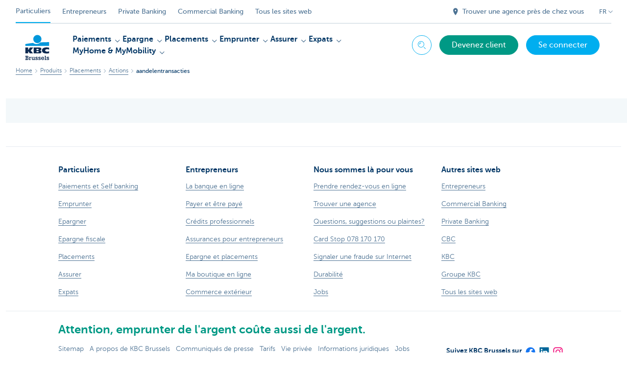

--- FILE ---
content_type: text/html; charset=utf-8
request_url: https://www.kbcbrussels.be/particuliers/fr/produits/placements/parts/aandelentransacties.html?zone=topnav
body_size: 24682
content:



<!DOCTYPE html>
<html lang="fr" class="no-js mdrn aem__author--classicui aem-design aem-design--brussels">

<script type="application/javascript">
    var featureFlags = {"youtubeCookieConsent":true,"contentSyncEnabled":true,"TrustBuilder":true,"becomeACustomerButton":true,"branchesV2Index":true,"formSubmitToApi":true,"dropDownNavigation":true};
</script>
<head>
    <title> - KBC Brussels Banque & Assurance</title>

<meta http-equiv="X-UA-Compatible" content="IE=edge,chrome=1">
<meta http-equiv="content-type" content="text/html; charset=UTF-8"/>

<meta name="title" content=" - KBC Brussels Banque & Assurance"/>
<meta name="description" content="">
<meta http-equiv="last-modified" content="Tue, 05 Jul 2022 03:17:24 GMT"/>

<meta name="viewport" content="width=device-width, initial-scale=1.0">
<meta name="HandheldFriendly" content="true">
<meta name="MobileOptimized" content="320">

<link rel="canonical" href="https://www.cbc.be/particuliers/fr/produits/placements/actions/transactions-sur-actions.html"/>
<link rel="alternate" hreflang="fr-be" href="https://www.kbcbrussels.be/particuliers/fr/produits/placements/parts/aandelentransacties.html"/>
<link rel="alternate" hreflang="en-be" href="https://www.kbcbrussels.be/retail/en/products/investing/shares/aandelentransacties.html"/>
<link rel="alternate" hreflang="nl-be" href="https://www.kbcbrussels.be/particulieren/nl/product/beleggen/aandelen/aandelentransacties.html"/>
<meta name="robots" content="NOODP,NOYDIR,index,follow"/>
<meta name="browsermap.enabled" content="false"/>

<meta name="format-detection" content="telephone=no">



<meta name="twitter:card" content="summary"/>
<meta name="twitter:site" content="@KBCBrussels"/>
<meta name="twitter:title" content=" - KBC Brussels Banque &amp; Assurance"/>
<meta name="twitter:description"/>
<meta name="twitter:image" content="https://wcmassets.kbcbrussels.be/content/dam/kdl-assets/logos/k/logos-kbc-brussels.svg.cdn.res/last-modified/1733244072677/logos-kbc-brussels.svg"/>
<meta name="twitter:url" content="https://www.kbcbrussels.be/particuliers/fr/produits/placements/parts/aandelentransacties.html"/>

<meta property="og:title" content=" - KBC Brussels Banque &amp; Assurance"/>
<meta property="og:site_name" content="KBC Brussels"/>
<meta property="og:url" content="https://www.kbcbrussels.be/particuliers/fr/produits/placements/parts/aandelentransacties.html"/>
<meta property="og:description"/>
<meta property="og:image" content="https://wcmassets.kbcbrussels.be/content/dam/kdl-assets/logos/k/logos-kbc-brussels.svg.cdn.res/last-modified/1733244072677/logos-kbc-brussels.svg"/>

    

<link rel="icon" type="image/x-icon" href="https://wcmassets.kbcbrussels.be/content/dam/kdl-assets/favicons/kbc-brussels/favicon.ico.cdn.res/last-modified/0/favicon.ico"/>
<link rel="shortcut icon" type="image/x-icon" href="https://wcmassets.kbcbrussels.be/content/dam/kdl-assets/favicons/kbc-brussels/favicon.ico.cdn.res/last-modified/0/favicon.ico"/>

<link rel="apple-touch-icon" sizes="114x114" href="https://wcmassets.kbcbrussels.be/content/dam/kdl-assets/logos/k/logos-kbc-brussels.svg.cdn.res/last-modified/1733244072677/logos-kbc-brussels.svg"/>
<link rel="apple-touch-icon" sizes="144x144" href="https://wcmassets.kbcbrussels.be/content/dam/kdl-assets/favicons/kbc-brussels/touch-144.png.cdn.res/last-modified/1731696643324/touch-144.png"/>

    

    


    







    
    <link data-link-clientlib rel="stylesheet" href="https://wcmassets.kbc.be/etc.clientlibs/kbc/components/websites/display-cookie-trustarc/loader.min.ACSHASHa0b2566880186ad21d19a59db52263cc.css" type="text/css"><script data-script-clientlib type="text/javascript" src="https://wcmassets.kbc.be/etc.clientlibs/kbc/components/websites/display-cookie-trustarc/loader.min.ACSHASHe8b154dc24b29d0f1e3b7b34bf30f344.js" defer></script>




    
    <script data-script-clientlib type="text/javascript" src="https://wcmassets.kbc.be/etc.clientlibs/kbc/global/websites/load.min.ACSHASH2f9fe7dcb61e98188fa475a856df0504.js"></script>



    
    <script data-script-clientlib type="text/javascript" src="https://wcmassets.kbc.be/etc.clientlibs/kbc/components/shared/global/head/globals.min.ACSHASHf50b1428093b72db43ef6b618095f5f1.js" defer></script><script data-script-clientlib type="text/javascript" src="https://wcmassets.kbc.be/etc.clientlibs/kbc/vendor/shared/jquery.min.ACSHASH2c3f93f38107999c6c106cba15295459.js" defer></script><script data-script-clientlib type="text/javascript" src="https://wcmassets.kbc.be/etc.clientlibs/kbc/components/shared/global/head.min.ACSHASH6eb1f4cff344d724477db0773f3328ea.js" defer></script><script data-script-clientlib type="text/javascript" src="https://wcmassets.kbc.be/etc.clientlibs/kbc/vendor/shared/modernizr.min.ACSHASH2f06bfbdc03b6c28f135a3f8893ced1b.js" defer></script><script data-script-clientlib type="text/javascript" src="https://wcmassets.kbc.be/etc.clientlibs/kbc/vendor/shared/enquire.min.ACSHASH3875f09577a561b3a2e3499baddc3c61.js" defer></script><script data-script-clientlib type="text/javascript" src="https://wcmassets.kbc.be/etc.clientlibs/kbc/components/websites/device-detection.min.ACSHASHf17f0a9527a0b2dd1e6d9bbe92ba30ef.js" defer></script><script data-script-clientlib type="text/javascript" src="https://wcmassets.kbc.be/etc.clientlibs/kbc/vendor/shared/jquery-extensions/jquery-custom-extensions.min.ACSHASHf96060aa1d6f82883706d8fb7c46ccf1.js" defer></script><script data-script-clientlib type="text/javascript" src="https://wcmassets.kbc.be/etc.clientlibs/kbc/global/websites/head.min.ACSHASHca0b4db3145a42bab171229b6a037e41.js" defer></script>



    
    <script data-script-clientlib type="text/javascript" src="https://wcmassets.kbc.be/etc.clientlibs/kbc/components/websites/redirect.min.ACSHASHca17e63a43ed0b2e2f7541e69f9b321c.js"></script>



<link rel="preload" href="https://wcmassets.kbc.be/etc.clientlibs/kbc/fonts/websites/museo/resources/font/museosans-300-webfont.woff2" as="font" type="font/woff2" crossorigin/>
<link rel="preload" href="https://wcmassets.kbc.be/etc.clientlibs/kbc/fonts/websites/museo/resources/font/museosans-500-webfont.woff2" as="font" type="font/woff2" crossorigin/>
<link rel="preload" href="https://wcmassets.kbc.be/etc.clientlibs/kbc/fonts/websites/museo/resources/font/museosans-700-webfont.woff2" as="font" type="font/woff2" crossorigin/>





    
    <link data-link-clientlib rel="stylesheet" href="https://wcmassets.kbc.be/etc.clientlibs/kbc/vendor/shared/jquery.min.ACSHASHd41d8cd98f00b204e9800998ecf8427e.css" type="text/css"><link data-link-clientlib rel="stylesheet" href="https://wcmassets.kbc.be/etc.clientlibs/kbc/components/shared/global/head.min.ACSHASHedae3a9dd6da2862b56b747132455fdd.css" type="text/css"><link data-link-clientlib rel="stylesheet" href="https://wcmassets.kbc.be/etc.clientlibs/kbc/components/websites/device-detection.min.ACSHASH1f8e278e7f1c6f868c2c3dc8f49371c1.css" type="text/css"><link data-link-clientlib rel="stylesheet" href="https://wcmassets.kbc.be/etc.clientlibs/kbc/global/websites/head.min.ACSHASH6d1330f512cfd258336aefc5edbf149c.css" type="text/css">



    
    <link data-link-clientlib rel="stylesheet" href="https://wcmassets.kbc.be/etc.clientlibs/kbc/components/websites/cta-button.min.ACSHASHf8fe93bf10545b8ac8797515ca581896.css" type="text/css"><link data-link-clientlib rel="stylesheet" href="https://wcmassets.kbc.be/etc.clientlibs/settings/wcm/designs/brussels/clientlibs/main.min.ACSHASHbf8e4ecf880549ac98061ed6cad4be3a.css" type="text/css">




<script type="text/javascript" data-layer-name="digitalData">
    var digitalData = digitalData || {};digitalData.page = digitalData.page || {};digitalData.page.pageInfo = digitalData.page.pageInfo || {};digitalData.page.attributes = digitalData.page.attributes || {};digitalData.product = digitalData.product || [];digitalData.event=digitalData.event || [];digitalData.event[0]=digitalData.event[0] || {};digitalData.event[0].eventInfo = digitalData.event[0].eventInfo || {};digitalData.user = digitalData.user || {};digitalData.user.initiative = digitalData.user.initiative || {};digitalData.user.attributes = digitalData.user.attributes || {};digitalData.page.pageInfo.issueDate = "202207050517";digitalData.page.attributes.language = "fr";digitalData.page.pageInfo.pillar = "prod";digitalData.page.pageInfo.pageType = "content-oriented-template";digitalData.page.attributes.digitalChannel = "web_particulieren.bxl.be";digitalData.page.attributes.companyCode = "0001";digitalData.page.attributes.digitalAssetCode = "0001";digitalData.page.attributes.platformCode = "0002";digitalData.page.attributes.systemCode = "0001";digitalData.event[0].eventInfo.eventCode = "0000";digitalData.event[0].eventInfo.eventTypeCode = "0001";digitalData.event[0].eventInfo.eventSubTypeCode = "0001";digitalData.event[0].eventInfo.eventNameCode = "0000";digitalData.event[0].eventInfo.eventDetailCode = "0000";digitalData.event[0].eventInfo.eventDetail = "content-oriented-template";digitalData.event[0].eventInfo.eventLinkValue = "na";digitalData.event[0].eventInfo.eventLifeCycleCode = "na";digitalData.user.initiative.offerCode = "na";digitalData.user.initiative.contentCode = "na";digitalData.user.initiative.treatmentCode = "na";digitalData.page.attributes.pageZone = "na";digitalData.page.attributes.pageZonePosition = "na";digitalData.page.attributes.contentTag = "na";digitalData.page.attributes.touchTagCode = "na";digitalData.user.attributes.loggedIn = "not logged in";digitalData.user.attributes.marketing = "na";digitalData.page.attributes.ABTest = "na";digitalData.page.attributes.ABVersion = "na";digitalData.page.attributes.distributorCode = "10";digitalData.page.attributes.segmentCode = "PPS";digitalData.event[0].eventInfo.eventJourneyCode = "na";</script>
<script async src="//assets.adobedtm.com/launch-EN0f6839f46e854ca791823915d04fd52b.min.js"></script>

    <script src="https://wcmassets.kbc.be/etc.clientlibs/kbc/vendor/websites/adobe-target-async.min.ACSHASH87dc28862eeb37139cc08aac07ec9d42.js"></script>



    
    
    <script data-script-clientlib type="text/javascript" src="https://wcmassets.kbc.be/etc.clientlibs/kbc/components/websites/adobe-target/prd.min.ACSHASH615f1ef8e3c96c5541dbeaa59dd2efc9.js" defer></script>






    <link rel="search" type="application/opensearchdescription+xml" href="https://www.kbcbrussels.be/particuliers/fr/produits/placements/parts/aandelentransacties.opensearchdescription.xml" title="Search"/>
    

</head>

<body tabindex="-1" data-basename="brussels" class="device--desktop os--windows aem-body ">

<div id="process-conditional-profiles"><div data-conditional-profiles="{&#34;profiles&#34;:[{&#34;id&#34;:&#34;deviceIsPhone&#34;,&#34;script&#34;:&#34;return jsKbc.deviceDetection.isPhone;&#34;},{&#34;id&#34;:&#34;deviceIsTablet&#34;,&#34;script&#34;:&#34;return jsKbc.deviceDetection.isTablet;&#34;},{&#34;id&#34;:&#34;deviceIsPC&#34;,&#34;script&#34;:&#34;return jsKbc.deviceDetection.isDesktop;&#34;},{&#34;id&#34;:&#34;androidPhone&#34;,&#34;script&#34;:&#34;return jsKbc.deviceDetection.isAndroid \u0026\u0026 jsKbc.deviceDetection.isPhone;&#34;},{&#34;id&#34;:&#34;androidTablet&#34;,&#34;script&#34;:&#34;return jsKbc.deviceDetection.isAndroid \u0026\u0026 jsKbc.deviceDetection.isTablet;&#34;},{&#34;id&#34;:&#34;iOSPhone&#34;,&#34;script&#34;:&#34;return jsKbc.deviceDetection.isIOS \u0026\u0026 jsKbc.deviceDetection.isPhone;&#34;},{&#34;id&#34;:&#34;iOSPad&#34;,&#34;script&#34;:&#34;return jsKbc.deviceDetection.isIOS \u0026\u0026 jsKbc.deviceDetection.isTablet;&#34;},{&#34;id&#34;:&#34;winPhone&#34;,&#34;script&#34;:&#34;return jsKbc.deviceDetection.isWindowsPhone;&#34;},{&#34;id&#34;:&#34;acceptedDisclaimer&#34;,&#34;script&#34;:&#34;return jsKbc.disclaimer.accepted;&#34;},{&#34;id&#34;:&#34;URLParameterMatch&#34;,&#34;script&#34;:&#34;return jsKbc.deviceDetection.hasParameterUrl(config);&#34;},{&#34;id&#34;:&#34;oldBrowserIE&#34;,&#34;script&#34;:&#34;return jsKbc.deviceDetection.isIE \u0026\u0026 jsKbc.deviceDetection.versionIE \u003c 9;&#34;},{&#34;id&#34;:&#34;cvIsUploaded&#34;,&#34;script&#34;:&#34;return !!localStorage.getItem(\u0027cv_matchingData\u0027);&#34;}]}"></div></div>

<div class="customprint">
    <img class="header__image-print"/>

<div class="header__image header__image--vertical- header__image--horizontal-" style="background-image: url('');" data-responsive-background data-component-type="hero-image">
    <div class="header__overlay"></div>
</div>

    <img class="logo" src="https://wcmassets.kbcbrussels.be/content/dam/kdl-assets/logos/k/logos-kbc-brussels.svg.cdn.res/last-modified/1733244072677/logos-kbc-brussels.svg" alt="logo"/>
</div>






    
    <link data-link-clientlib rel="stylesheet" href="https://wcmassets.kbc.be/etc.clientlibs/kbc/components/websites/error-message.min.ACSHASHaed46a23904711855f591a97d9252611.css" type="text/css"><link data-link-clientlib rel="stylesheet" href="https://wcmassets.kbc.be/etc.clientlibs/kbc/components/websites/mini-button.min.ACSHASHf4fcd5d73caf851a46584c2156e7c424.css" type="text/css"><script data-script-clientlib type="text/javascript" src="https://wcmassets.kbc.be/etc.clientlibs/kbc/components/websites/error-message.min.ACSHASH42200efc44206ef873f5ece2c27f9093.js" defer></script><script data-script-clientlib type="text/javascript" src="https://wcmassets.kbc.be/etc.clientlibs/kbc/components/websites/page-zone.min.ACSHASHf18d1aed4d7a1a36e40ce1813a3344ec.js" defer></script>



<div id="site-reliability-system-message" class="aem__system-message">
    <div class="aem__system-message__content">
        <div class="aem__system-message__content__icon__error"><svg xmlns="http://www.w3.org/2000/svg" viewBox="0 0 24 24" width="24" height="24"><!--{"metaAttributes":{"multicolor":false,"glyph":false,"rotatable":false,"deprecated":false,"rename":false,"themeable":false,"low-quality":false,"custom-viewport":false,"lottie":false}}--><g class="nc-icon-wrapper" transform="translate(2.3999999999999995 2.3999999999999995) scale(0.8)" stroke-linecap="round" stroke-linejoin="round" stroke-width="1.3" fill="#000000" stroke="#000000"><circle cx="12" cy="12" r="11" fill="none" stroke="#000000" stroke-miterlimit="10"/> <line data-color="color-2" x1="12" y1="7" x2="12" y2="13" fill="none" stroke-miterlimit="10"/> <circle data-color="color-2" data-stroke="none" cx="12" cy="17" r="1" stroke="none"/></g></svg>
        </div>
        <div class="aem__system-message__content__container aem-mini-button">
            <div class="aem__system-message__content__error">Une erreur s&#39;est produite. La page est temporairement indisponible.</div>
        </div>
    </div>
    <a class="aem__system-message__close-button" aria-label="close notification" tabindex="0">
        <div id="system-message-close-button" class="aem__system-message__content__icon__close"><svg xmlns="http://www.w3.org/2000/svg" width="24" height="24" viewBox="0 0 24 24"><!--{"metaAttributes":{"multicolor":false,"glyph":false,"rotatable":false,"deprecated":false,"rename":false,"themeable":false,"low-quality":false,"custom-viewport":false,"lottie":false}}--><path id="Path_17008" data-name="Path 17008" d="M14,14l-4-4" fill="none" stroke="#000" stroke-linecap="round" stroke-linejoin="round"/><path id="Path_17009" data-name="Path 17009" d="M10,14l4-4" fill="none" stroke="#000" stroke-linecap="round" stroke-linejoin="round"/></svg></div>
    </a>
</div>

<div class="header container responsivegrid">

    
    
    
    
    <link data-link-clientlib rel="stylesheet" href="https://wcmassets.kbc.be/etc.clientlibs/kbc/components/websites/layoutcontainer.min.ACSHASHa33f4d30b495eb644af19a29df6efa1f.css" type="text/css">


    
    
    
    <div class="layoutContainer">
        <div id="container-5787742fd6" data-component-type="container" class="cmp-container ">

            

            
            <div class="header header--white header--text-primary-dark">

<div id="skip-link">
    <a href="#main-content" class="screenreader-text">Skip to main content</a>
</div>
<header class="site__header aem-site__header" data-component-type="header">
    

    <div class="top-navigation__container" data-page-zone="topnav" data-component-type="top-navigation">
        <div class="row">
            <div class="grid">
                <div class="top-navigation">
                    
<div class="site-switch" data-component-type="site-switch">
    


    

    
        
            <div class="site-switch__item site-switch__item--active">
                
                <span class="site-switch__link">
                    Particuliers
                </span>
            </div>
        
            <div class="site-switch__item site-switch__item">
                <a class="site-switch__link" href="/entreprendre/fr/entreprendre.html?zone=topnav" target="_self" data-analytics-track="cta-click" data-analytics-cta-type="SiteSwitch" data-analytics-cta-name="OndernemenBXL" data-component-tracking-click="1eb08a85-e649-4826-b392-c47dd3431718">Entrepreneurs
                </a>
                
            </div>
        
            <div class="site-switch__item site-switch__item">
                <a class="site-switch__link" href="https://www.kbc.be/private-banking/fr.html?zone=topnav" target="_self" data-analytics-track="cta-click" data-analytics-cta-type="SiteSwitch" data-analytics-cta-name="PrivateBanking" data-component-tracking-click="9b01e9ab-dd36-4e35-82d6-8d97a467fa3a">Private Banking
                </a>
                
            </div>
        
            <div class="site-switch__item site-switch__item">
                <a class="site-switch__link" href="https://www.kbc.be/corporate/fr.html?zone=topnav" target="_self" data-analytics-track="cta-click" data-analytics-cta-type="SiteSwitch" data-analytics-cta-name="CorporateBanking" data-component-tracking-click="1868f982-580a-4f69-8fda-bca83df4a9d6">Commercial Banking
                </a>
                
            </div>
        
        <div class="site-switch__item" data-menu-dropdown="parent">
            <a class="site-switch__link" href="/particuliers/fr/informations/tous-les-sites-web.html">
                Tous les sites web
            </a>
        </div>
    
</div>

    
    <script data-script-clientlib type="text/javascript" src="https://wcmassets.kbc.be/etc.clientlibs/kbc/components/websites/dropdown-menu.min.ACSHASH98a11d80c0a485d3f2587de7f5266222.js" defer></script>




                    <div class="top-navigation__items">
                        
                        <div class="top-navigation__links">
                            <a class="top-navigation__link" title="Trouver une agence près de chez vous" href="/particuliers/fr/agence.html">
                                <i class="icon icon--location-full"></i>
                                <span>Trouver une agence près de chez vous</span>
                            </a>
                        
                            <a class="top-navigation__link" title="Des suggestions ou plaintes?" href="/particuliers/fr/contact.html">
                                <i class="icon icon--phone3"></i>
                                <span>Des suggestions ou plaintes?</span>
                            </a>
                        </div>

                        <div class="languagenav show-on--desktop show-on nav--language--dropdown"><div class="nav--language" role="navigation" data-component-type="languagenav" data-menu-dropdown="parent">
    <button class="nav--language__list-item nav--language__list-item--trigger" data-menu-dropdown="trigger" aria-expanded="false" aria-haspopup="true" aria-controls="language-nav-list">
        <span>FR</span>
        <i class="icon icon--down"></i>
        <i class="icon icon--down-bold"></i>
    </button>
    <ul class="nav--language__list" data-menu-dropdown="list" id="language-nav-list">
        <li class="nav--language__list-item">
            <a data-menu-dropdown="item" data-lang="nl" href="/particulieren/nl/product/beleggen/aandelen/aandelentransacties.html?zone=topnav">
                <span>NL</span>
            </a>
        </li>
    
        
    
        <li class="nav--language__list-item">
            <a data-menu-dropdown="item" data-lang="en" href="/retail/en/products/investing/shares/aandelentransacties.html?zone=topnav">
                <span>EN</span>
            </a>
        </li>
    </ul>
</div>


    
    


</div>

                    </div>
                </div>
            </div>
        </div>
    </div>

    
    
    




    
    <div class="brand__row__container brand__row__container--dropdownnav" data-component-type="header">
    <div class="nav__backdrop"></div>
    <div class="row brand__row brand__row--dropdownnav">
        <div class="grid aem-mobile-header">
            <div class="logo">
<a href="/particuliers/fr.html?zone=topnav" class="aem-logo" data-component-type="navigation-logo">
    <span class="sr-only">KBC Brussels</span>
    <?xml version="1.0" encoding="UTF-8"?>
<svg xmlns="http://www.w3.org/2000/svg" width="320" height="320" version="1.1" viewBox="0 0 320 320"><!--{"metaAttributes":{"multicolor":true,"glyph":false,"rotatable":false,"deprecated":false,"rename":false,"themeable":false,"low-quality":false,"custom-viewport":false,"lottie":false}}-->
  <circle cx="161.41" cy="73.91" r="41.91" fill="#0097db"/>
  <path d="M192.31,107.81c-7.98,8.66-22.07,17.32-40.13,17.32-14.02,0-26.09-5.45-33.77-11.5-45.76,4.8-79.79,11.6-79.79,11.6v18.53l242.77-.03v-38.21s-41.6-.26-89.07,2.28h0Z" fill="#0097db"/>
  <path d="M67.45,197.95v22.58h-28.84v-60.06h28.84v27.03h.17l16.97-27.03h34.57l-25.32,31.04,23.89,29.02h-33l-17.09-22.58h-.21Z" fill="#0d2a50"/>
  <path d="M281.38,218.04c-6.81,2.08-15.75,3.31-23.76,3.31-28.53,0-49.48-8.11-49.48-31.7,0-21.32,20.31-30.58,48.06-30.58,7.72,0,17.51.85,25.18,3.3v20.65c-5.69-3.44-11.37-5.58-19.5-5.58-10.59,0-21.16,5.22-21.16,12.78s10.53,12.78,21.16,12.78c8.01,0,13.81-2.22,19.49-5.5v20.55h0Z" fill="#0d2a50"/>
  <path d="M123.9,160.46h58.3c15.14,0,20.11,5.89,20.11,15.06,0,10.26-9.17,14.72-18.59,15.23v.17c9.67.75,19.1,1.85,19.1,13.96,0,7.9-4.97,15.65-21.62,15.65h-57.29v-60.06h0ZM152.74,208.31h15.04c5.64,0,7.55-2.33,7.55-5.78s-1.94-5.93-7.49-5.93h-15.1v11.71ZM152.74,185.91h14.36c5.55,0,7.73-2.25,7.73-5.7,0-3.96-2.19-5.93-7.32-5.93h-14.77v11.62Z" fill="#0d2a50"/>
  <path d="M38.9,280.5h4.51v-28.47h-4.51v-6.67h18.57c3.1,0,6.15.29,8.67,2.17,2.7,2.05,3.92,4.98,3.92,8.32,0,3.81-1.94,7.26-5.45,8.91,4.62,1.88,7.26,5.8,7.26,10.77,0,3.34-1.4,6.67-3.92,8.85-2.81,2.46-6.03,2.81-9.6,2.81h-19.45v-6.68ZM51.38,280.21h4.39c1.88,0,4.16.06,5.8-1.05,1.52-.99,2.34-2.81,2.34-4.57,0-1.88-.7-3.57-2.29-4.74-1.7-1.23-3.75-1.23-5.8-1.23h-4.45v11.6h0ZM51.44,262.05h4.04c1.94,0,3.75.12,5.39-1.05,1.29-.93,1.88-2.4,1.88-3.98,0-1.7-.7-3.22-2.17-4.16-1.46-.94-3.34-.82-5.04-.82h-4.1v10.02h0Z" fill="#0d2a50"/>
  <path d="M86.88,261.23c1.82-3.69,5.33-5.51,9.37-5.68v7.32c-2.29.12-4.39.7-6.15,2.29-2.34,1.99-2.7,4.51-2.7,7.44v7.9h4.04v6.68h-15.23v-6.68h4.04v-17.93h-4.04v-6.68h10.66v5.33h0Z" fill="#0d2a50"/>
  <path d="M132.16,280.5h4.04v6.68h-10.6v-3.86c-2.05,3.05-5.8,4.68-9.43,4.68-3.34,0-6.5-1.4-8.67-3.98-2.29-2.7-2.75-5.68-2.75-9.08v-12.36h-4.04v-6.68h11.19v16.93c0,1.99.06,4.16,1.23,5.86,1.17,1.82,3.16,2.7,5.27,2.7,2,0,4.04-.99,5.28-2.58,1.34-1.88,1.34-3.98,1.34-6.15v-10.07h-4.04v-6.68h11.19v24.6h0Z" fill="#0d2a50"/>
  <path d="M148.68,278.09c.23,2.81,2.11,4.68,5.04,4.68,2.17,0,4.27-1.52,4.27-3.86,0-3.1-2.93-3.63-5.33-4.27-5.45-1.4-11.42-3.1-11.42-9.95,0-5.98,5.04-9.43,10.6-9.43,2.81,0,5.33.58,7.09,2.81v-2.17h5.27v8.5h-6.91c-.12-2.23-1.82-3.69-4.04-3.69-1.94,0-3.98,1.11-3.98,3.28,0,2.93,2.87,3.57,5.16,4.1,5.62,1.28,11.66,3.04,11.66,10.07,0,6.33-5.33,9.84-11.19,9.84-3.16,0-6.03-.99-8.08-3.4v2.58h-5.45v-9.08h7.32,0Z" fill="#0d2a50"/>
  <path d="M178.09,278.09c.23,2.81,2.11,4.68,5.04,4.68,2.17,0,4.27-1.52,4.27-3.86,0-3.1-2.93-3.63-5.33-4.27-5.45-1.4-11.42-3.1-11.42-9.95,0-5.98,5.04-9.43,10.6-9.43,2.81,0,5.33.58,7.09,2.81v-2.17h5.28v8.5h-6.91c-.12-2.23-1.82-3.69-4.04-3.69-1.94,0-3.98,1.11-3.98,3.28,0,2.93,2.87,3.57,5.16,4.1,5.63,1.28,11.66,3.04,11.66,10.07,0,6.33-5.33,9.84-11.19,9.84-3.16,0-6.03-.99-8.08-3.4v2.58h-5.45v-9.08h7.32,0Z" fill="#0d2a50"/>
  <path d="M230.69,277.98c-2.46,5.98-8.26,10.02-14.76,10.02-9.14,0-16.46-7.14-16.46-16.34s6.97-16.69,16.28-16.69c4.33,0,8.67,1.94,11.72,5.04,3.1,3.28,4.39,7.26,4.39,11.72l-.23,2.52h-25.3c.93,4.33,4.92,7.49,9.37,7.49,3.1,0,5.8-1.17,7.55-3.75h7.44,0ZM225.24,268.72c-1.23-4.51-5.22-7.38-9.84-7.38-4.21,0-8.26,3.28-9.14,7.38h18.98Z" fill="#0d2a50"/>
  <path d="M247.61,280.5h4.04v6.68h-15.52v-6.68h4.33v-28.47h-4.04v-6.67h11.19v35.14h0Z" fill="#0d2a50"/>
  <path d="M263.96,278.09c.23,2.81,2.11,4.68,5.04,4.68,2.17,0,4.27-1.52,4.27-3.86,0-3.1-2.93-3.63-5.33-4.27-5.45-1.4-11.42-3.1-11.42-9.95,0-5.98,5.04-9.43,10.6-9.43,2.81,0,5.33.58,7.09,2.81v-2.17h5.27v8.5h-6.91c-.12-2.23-1.82-3.69-4.04-3.69-1.94,0-3.98,1.11-3.98,3.28,0,2.93,2.87,3.57,5.16,4.1,5.62,1.28,11.66,3.04,11.66,10.07,0,6.33-5.33,9.84-11.19,9.84-3.16,0-6.03-.99-8.08-3.4v2.58h-5.45v-9.08h7.32Z" fill="#0d2a50"/>
  
</svg>
</a>

</div>
<div class="mobiletile site-switch base">
<div class="aem-main-nav__mobile-tile" data-menu-dropdown="parent">
    <button class="aem-main-nav__mobile-tile__trigger" data-mobile-tile="site-switch" data-menu-dropdown="trigger" aria-expanded="false" aria-haspopup="true" aria-controls="site-switch-list">
            <span class="aem-main-nav__mobile-tile__text" data-mobile-tile="site-switch">Particuliers</span>
        <i class="icon icon--down"></i>
        <i class="icon icon--down-bold"></i>
    </button>
    <ul class="aem-main-nav__mobile-tile__list" data-menu-dropdown="list" id="site-switch-list">
        
            <li class="aem-main-nav__mobile-tile__list-item aem-main-nav__mobile-tile__list-item--active">
                <p class="aem-main-nav__mobile-tile__text aem-main-nav__mobile-tile__text--active">Particuliers</p>
            </li>
            
        
            
            <li class="aem-main-nav__mobile-tile__list-item">
                <a class="aem-main-nav__mobile-tile__text" data-menu-dropdown="item" target="_self" data-analytics-track="cta-click" data-analytics-cta-type="SiteSwitch" data-analytics-cta-name="OndernemenBXL" data-component-tracking-click="1eb08a85-e649-4826-b392-c47dd3431718" href="/entreprendre/fr/entreprendre.html?zone=mobile-menu">Entrepreneurs</a>
            </li>
        
            
            <li class="aem-main-nav__mobile-tile__list-item">
                <a class="aem-main-nav__mobile-tile__text" data-menu-dropdown="item" target="_self" data-analytics-track="cta-click" data-analytics-cta-type="SiteSwitch" data-analytics-cta-name="PrivateBanking" data-component-tracking-click="9b01e9ab-dd36-4e35-82d6-8d97a467fa3a" href="https://www.kbc.be/private-banking/fr.html?zone=mobile-menu">Private Banking</a>
            </li>
        
            
            <li class="aem-main-nav__mobile-tile__list-item">
                <a class="aem-main-nav__mobile-tile__text" data-menu-dropdown="item" target="_self" data-analytics-track="cta-click" data-analytics-cta-type="SiteSwitch" data-analytics-cta-name="CorporateBanking" data-component-tracking-click="1868f982-580a-4f69-8fda-bca83df4a9d6" href="https://www.kbc.be/corporate/fr.html?zone=mobile-menu">Commercial Banking</a>
            </li>
        
        <li class="aem-main-nav__mobile-tile__list-item">
            <a class="aem-main-nav__mobile-tile__text" data-menu-dropdown="item" href="/particuliers/fr/informations/tous-les-sites-web.html">Tous les sites web</a>
        </li>
    </ul>
</div>
</div>
<script type="text/javascript" data-layer-name="componentDigitalData">
        var digitalData = digitalData || {};
        digitalData.component = digitalData.component || {};
        
        digitalData.component['a440b49b-17da-4376-8060-c3594a00c907'] = (function () {
            var digitalData = digitalData || {};digitalData.event=digitalData.event || [];digitalData.event[0]=digitalData.event[0] || {};digitalData.event[0].eventInfo = digitalData.event[0].eventInfo || {};digitalData.user = digitalData.user || {};digitalData.user.attributes = digitalData.user.attributes || {};digitalData.event[0].eventInfo.eventCode = "0123";digitalData.event[0].eventInfo.eventTypeCode = "0002";digitalData.event[0].eventInfo.eventSubTypeCode = "0010";digitalData.event[0].eventInfo.eventNameCode = "0039";digitalData.event[0].eventInfo.eventDetailCode = "na";digitalData.user.attributes.loggedIn = "not logged in";
                    return digitalData;
                
        })();
        </script>



<button class="nav--trigger js-toggle" data-target="main-menu" data-toggle-menu="mobile-navigation-open" data-slide-speed="0" data-analytics-track='cta-click' data-analytics-cta-type='CTA Mobile Menu Button' data-analytics-cta-name="" data-component-tracking-click="a440b49b-17da-4376-8060-c3594a00c907" role="button" aria-expanded="false" aria-controls="main-menu" data-component-type="mobile-menu">
    <span class="aem-menu-text">MENU</span>
    
    <span class="aem-icon__menu"><svg xmlns="http://www.w3.org/2000/svg" viewBox="0 0 24 24" width="24" height="24"><!--{"metaAttributes":{"multicolor":false,"glyph":false,"rotatable":false,"deprecated":false,"rename":false,"themeable":false,"low-quality":false,"custom-viewport":false,"lottie":false}}--><g class="nc-icon-wrapper" transform="translate(2.3999999999999995 2.3999999999999995) scale(0.8)" stroke-linecap="round" stroke-linejoin="round" stroke-width="1.3" fill="#000000" stroke="#000000"><line data-color="color-2" fill="none" stroke-miterlimit="10" x1="1" y1="12" x2="23" y2="12"/> <line fill="none" stroke="#000000" stroke-miterlimit="10" x1="1" y1="5" x2="23" y2="5"/> <line fill="none" stroke="#000000" stroke-miterlimit="10" x1="1" y1="19" x2="23" y2="19"/></g></svg></span>
    
    <span class="aem-icon__cancel"><svg xmlns="http://www.w3.org/2000/svg" width="24" height="24" viewBox="0 0 24 24"><!--{"metaAttributes":{"multicolor":false,"glyph":false,"rotatable":false,"deprecated":false,"rename":false,"themeable":false,"low-quality":false,"custom-viewport":false,"lottie":false}}--><path d="M19.9,4.1,4.1,19.9" fill="none" stroke="#000" stroke-linecap="round" stroke-linejoin="round"/><path d="M19.9,19.9,4.1,4.1" fill="none" stroke="#000" stroke-linecap="round" stroke-linejoin="round"/></svg></span>
</button>
<div class="site__header__mobile show-on show-on--mobile show-on--tablet">
                <span class="homebanking-button-placeholder homebanking-button--mobile"><script type="text/javascript" data-layer-name="componentDigitalData">
        var digitalData = digitalData || {};
        digitalData.component = digitalData.component || {};
        
        digitalData.component['9ee76083-f6fc-4a23-ac5e-a12037a1e8b7'] = (function () {
            var digitalData = digitalData || {};digitalData.event=digitalData.event || [];digitalData.event[0]=digitalData.event[0] || {};digitalData.event[0].eventInfo = digitalData.event[0].eventInfo || {};digitalData.page = digitalData.page || {};digitalData.page.attributes = digitalData.page.attributes || {};digitalData.user = digitalData.user || {};digitalData.user.attributes = digitalData.user.attributes || {};digitalData.event[0].eventInfo.eventCode = "0106";digitalData.event[0].eventInfo.eventTypeCode = "0002";digitalData.event[0].eventInfo.eventSubTypeCode = "0010";digitalData.event[0].eventInfo.eventNameCode = "0035";digitalData.event[0].eventInfo.eventDetailCode = "na";digitalData.event[0].eventInfo.eventDetail = "na";digitalData.event[0].eventInfo.eventLinkValue = "na";digitalData.page.attributes.siteToolCode = "0011";digitalData.page.attributes.siteToolTypeCode = "0002";digitalData.page.attributes.siteToolStatusCode = "0007";digitalData.user.attributes.loggedIn = "not logged in";
                    return digitalData;
                
        })();
        </script>
<a href="https://www.kbcbrussels.be/fr/proces/aanmelden/bankieren-op-je-pc.html?zone=topnav" class="btn btn--touch visible-on visible-on--inline-block visible-on--desktop" data-analytics-track='cta-click' data-component-type="homebanking-button" data-analytics-cta-type='Homebanking button' data-analytics-cta-name='https://www.kbcbrussels.be/fr/proces/aanmelden/bankieren-op-je-pc.html?zone=topnav' data-component-tracking-click="9ee76083-f6fc-4a23-ac5e-a12037a1e8b7">
        <span>Se connecter</span>
    </a>

    <a href="https://www.kbcbrussels.be/fr/proces/aanmelden/bankieren-op-je-android-phone.html?zone=topnav" class="btn btn--touch visible-on visible-on--inline-block visible-on--smartphone--android" data-analytics-track='cta-click' data-analytics-cta-type='Homebanking button' data-analytics-cta-name='https://www.kbcbrussels.be/fr/proces/aanmelden/bankieren-op-je-android-phone.html?zone=topnav' data-component-tracking-click="9ee76083-f6fc-4a23-ac5e-a12037a1e8b7">
        <span>Se connecter</span>
    </a>

    <a href="https://www.kbcbrussels.be/fr/proces/aanmelden/bankieren-op-je-iphone.html?zone=topnav" class="btn btn--touch visible-on visible-on--inline-block visible-on--smartphone--ios" data-analytics-track='cta-click' data-analytics-cta-type='Homebanking button' data-analytics-cta-name=' https://www.kbcbrussels.be/fr/proces/aanmelden/bankieren-op-je-iphone.html?zone=topnav' data-component-tracking-click="9ee76083-f6fc-4a23-ac5e-a12037a1e8b7">
        <span>Se connecter</span>
    </a>

    <a href="https://www.kbcbrussels.be/fr/proces/aanmelden/bankieren-op-je-windows-phone.html?zone=topnav" class="btn btn--touch visible-on visible-on--inline-block visible-on--smartphone--windows" data-analytics-track='cta-click' data-analytics-cta-type='Homebanking button' data-analytics-cta-name='https://www.kbcbrussels.be/fr/proces/aanmelden/bankieren-op-je-windows-phone.html?zone=topnav' data-component-tracking-click="9ee76083-f6fc-4a23-ac5e-a12037a1e8b7">
        <span>Se connecter</span>
    </a>

    <a href="https://www.kbcbrussels.be/fr/proces/aanmelden/bankieren-op-je-tablet.html?zone=topnav" class="btn btn--touch visible-on visible-on--inline-block visible-on--tablet--android" data-analytics-track='cta-click' data-analytics-cta-type='Homebanking button' data-analytics-cta-name='https://www.kbcbrussels.be/fr/proces/aanmelden/bankieren-op-je-tablet.html?zone=topnav' data-component-tracking-click="9ee76083-f6fc-4a23-ac5e-a12037a1e8b7">
        <span>Se connecter</span>
    </a>

    <a href="https://www.kbcbrussels.be/fr/proces/aanmelden/bankieren-op-je-ipad.html?zone=topnav" class="btn btn--touch visible-on visible-on--inline-block visible-on--tablet--ios" data-analytics-track='cta-click' data-analytics-cta-type='Homebanking button' data-analytics-cta-name='https://www.kbcbrussels.be/fr/proces/aanmelden/bankieren-op-je-ipad.html?zone=topnav' data-component-tracking-click="9ee76083-f6fc-4a23-ac5e-a12037a1e8b7">
        <span>Se connecter</span>
    </a>
</span>
</div>
        </div>
        <div class="grid brand__grid">
            <nav id="main-menu" class="nav--main aem-main-nav">
    
    
    <link data-link-clientlib rel="stylesheet" href="https://wcmassets.kbc.be/etc.clientlibs/kbc/components/websites/main-navigation.min.ACSHASH65ee82538ff85131d9805f54ba484b6f.css" type="text/css"><script data-script-clientlib type="text/javascript" src="https://wcmassets.kbc.be/etc.clientlibs/kbc/components/websites/main-navigation.min.ACSHASH9c302bfd824269c4eb8192c41da1c161.js" defer></script>


<ul class="aem-main-nav__list" data-component-type="desktop-mainnav">
    <li data-mainnav-item class="aem-main-nav__list__item ">
        
        <button data-mainnav-item-action data-mainnav-click data-target="menu-item-791440014" aria-controls="menu-item-791440014" aria-haspopup="true" aria-expanded="false">
            <span data-mainnav-click>Paiements</span>
            <i class="icon icon--down-bold" data-mainnav-click></i>
        </button>
        <div class="aem-main-nav__block" id="menu-item-791440014" aria-hidden="true" data-mainnav-block>
            <div class="aem-main-nav__block__title">
                <a href="https://www.kbcbrussels.be/particuliers/fr/paiements.html?zone=topnav">Paiements</a>
                
            </div>
            <div class="aem-main-nav__block__columns">
                <div class="aem-main-nav__block__columns__column">
                    <div class="aem-main-nav__block__columns__column__title">
                        
                        <a href="/particuliers/fr/paiements.html?zone=topnav">Opérations bancaires courantes</a>
                    </div>

                    <div class="aem-main-nav__block__columns__column__item" aria-selected="false">
                        <a href="https://www.kbcbrussels.be/particuliers/fr/paiements/comptes-a-vue.html?zone=topnav">Comptes à vue</a>
                    </div>
<div class="aem-main-nav__block__columns__column__item" aria-selected="false">
                        <a href="https://www.kbcbrussels.be/particuliers/fr/produits/paiements/comptes-a-vue/compte-jeunes.html?zone=topnav">Pour les jeunes</a>
                    </div>
<div class="aem-main-nav__block__columns__column__item" aria-selected="false">
                        <a href="https://www.kbcbrussels.be/particuliers/fr/paiements/cartes-de-paiement.html?zone=topnav">Cartes de paiement</a>
                    </div>
<div class="aem-main-nav__block__columns__column__item" aria-selected="false">
                        <a href="https://www.kbcbrussels.be/particuliers/fr/produits/paiements/comptes-a-vue/aller-en-negatif.html?zone=topnav">Aller en négatif</a>
                    </div>
<div class="aem-main-nav__block__columns__column__item" aria-selected="false">
                        <a href="https://www.kbcbrussels.be/particuliers/fr/paiements/cash.html?zone=topnav">Cash</a>
                    </div>

                    <div class="aem-main-nav__block__columns__column__show-more">
                        <a href="/particuliers/fr/paiements.html?zone=topnav">Afficher plus</a>
                    </div>
                </div>
<div class="aem-main-nav__block__columns__column">
                    <div class="aem-main-nav__block__columns__column__title">
                        
                        <a href="/particuliers/fr/paiements/self-banking.html?zone=topnav">100% digital</a>
                    </div>

                    <div class="aem-main-nav__block__columns__column__item" aria-selected="false">
                        <a href="https://www.kbcbrussels.be/particuliers/fr/produits/paiements/self-banking/sur-votre-smartphone.html?zone=topnav">Opérations bancaires sur votre smartphone</a>
                    </div>
<div class="aem-main-nav__block__columns__column__item" aria-selected="false">
                        <a href="https://www.kbcbrussels.be/particuliers/fr/produits/paiements/self-banking/sur-votre-tablette-ou-pc.html?zone=topnav">Opérations bancaires sur tablette ou ordinateur</a>
                    </div>
<div class="aem-main-nav__block__columns__column__item" aria-selected="false">
                        <a href="https://www.kbcbrussels.be/particuliers/fr/paiements/modes-de-paiement.html?zone=topnav">Autres modes de paiement</a>
                    </div>

                    <div class="aem-main-nav__block__columns__column__show-more">
                        <a href="/particuliers/fr/paiements/self-banking.html?zone=topnav">Afficher plus</a>
                    </div>
                </div>
<div class="aem-main-nav__block__columns__column">
                    <div class="aem-main-nav__block__columns__column__title">
                        D&#39;autres ont également consulté...
                        
                    </div>

                    <div class="aem-main-nav__block__columns__column__item" aria-selected="false">
                        <a href="https://www.kbcbrussels.be/particuliers/fr/produits/paiements/self-banking/sur-votre-smartphone/mobile/mobilepay.html?zone=topnav">Vos achats en ligne en toute simplicité</a>
                    </div>
<div class="aem-main-nav__block__columns__column__item" aria-selected="false">
                        <a href="https://www.kbcbrussels.be/particuliers/fr/paiements/cartes-de-paiement/cartes-de-debit/carte-bancaire-avec-photo.html?zone=topnav">Photo sur votre carte de débit</a>
                    </div>
<div class="aem-main-nav__block__columns__column__item" aria-selected="false">
                        <a href="/particuliers/fr/product/betalen/betaalkaarten/kredietkaarten-en-prepaid-kaarten/voordelen-kredietkaart.html?zone=topnav">Assurance supplémentaire avec la Carte de crédit KBC Brussels</a>
                    </div>
<div class="aem-main-nav__block__columns__column__item" aria-selected="false">
                        <a href="/particuliers/fr/product/betalen/zelf-bankieren/met-je-smartphone/mobile/kbc-mobile-faqs/deals.html?zone=topnav">Kate Coins FAQ</a>
                    </div>
<div class="aem-main-nav__block__columns__column__item" aria-selected="false">
                        <a href="https://www.kbcbrussels.be/particuliers/fr/informations/secure4u.html?zone=topnav">L&#39;Internet en toute sécurité</a>
                    </div>

                    
                </div>
<div class="aem-main-nav__block__columns__column aem-main-nav__block__columns__column--separated">
                    <div class="aem-main-nav__block__columns__column__title">
                        Pour les entrepreneurs
                        
                    </div>

                    <div class="aem-main-nav__block__columns__column__item" aria-selected="false">
                        <a href="https://www.kbcbrussels.be/entreprendre/fr/produits/payer-et-etre-paye/comptes-professionnels/business-pro.html?zone=topnav">Compte professionnel</a>
                    </div>
<div class="aem-main-nav__block__columns__column__item" aria-selected="false">
                        <a href="https://www.kbcbrussels.be/entreprendre/fr/paiements.html?zone=topnav">Payer et être payé</a>
                    </div>
<div class="aem-main-nav__block__columns__column__item" aria-selected="false">
                        <a href="https://www.kbcbrussels.be/entreprendre/fr/banque-en-ligne.html?zone=topnav">Services bancaires en ligne </a>
                    </div>
<div class="aem-main-nav__block__columns__column__item" aria-selected="false">
                        <a href="https://www.kbcbrussels.be/entreprendre/fr/moments-cles/services-supplementaires.html?zone=topnav">Outils pour votre administration</a>
                    </div>

                    
                </div>

            </div>
        </div>
    </li>

    <li data-mainnav-item class="aem-main-nav__list__item ">
        
        <button data-mainnav-item-action data-mainnav-click data-target="menu-item-612154802" aria-controls="menu-item-612154802" aria-haspopup="true" aria-expanded="false">
            <span data-mainnav-click>Epargne</span>
            <i class="icon icon--down-bold" data-mainnav-click></i>
        </button>
        <div class="aem-main-nav__block" id="menu-item-612154802" aria-hidden="true" data-mainnav-block>
            <div class="aem-main-nav__block__title">
                <a href="https://www.kbcbrussels.be/particuliers/fr/epargner.html?zone=topnav">Epargne</a>
                
            </div>
            <div class="aem-main-nav__block__columns">
                <div class="aem-main-nav__block__columns__column">
                    <div class="aem-main-nav__block__columns__column__title">
                        
                        <a href="/particuliers/fr/epargner/comptes-epargne.html?zone=topnav">Comptes d&#39;épargne</a>
                    </div>

                    <div class="aem-main-nav__block__columns__column__item" aria-selected="false">
                        <a href="https://www.kbcbrussels.be/particuliers/fr/epargner/comptes-epargne/compte-d-epargne.html?zone=topnav">Compte d’épargne gratuit</a>
                    </div>
<div class="aem-main-nav__block__columns__column__item" aria-selected="false">
                        <a href="/particuliers/fr/sparen/spaarrekeningen/groeispaarrekening.html?zone=topnav">Epargner pour votre enfant ou pour quelqu&#39;un d&#39;autre</a>
                    </div>
<div class="aem-main-nav__block__columns__column__item" aria-selected="false">
                        <a href="https://www.kbcbrussels.be/particuliers/fr/epargner/comptes-epargne/compte-de-garantie-locative.html?zone=topnav">Garantie locative</a>
                    </div>
<div class="aem-main-nav__block__columns__column__item" aria-selected="false">
                        <a href="https://www.kbcbrussels.be/particuliers/fr/epargner/comptes-epargne/compte-depargne-de-croissance.html?zone=topnav">Compte d&#39;épargne Bébé</a>
                    </div>

                    <div class="aem-main-nav__block__columns__column__show-more">
                        <a href="/particuliers/fr/epargner/comptes-epargne.html?zone=topnav">Afficher plus</a>
                    </div>
                </div>
<div class="aem-main-nav__block__columns__column">
                    <div class="aem-main-nav__block__columns__column__title">
                        
                        <a href="/particuliers/fr/epargne-pension.html?zone=topnav">Epargne-pension</a>
                    </div>

                    <div class="aem-main-nav__block__columns__column__item" aria-selected="false">
                        <a href="https://www.kbcbrussels.be/particuliers/fr/epargne-pension.html?zone=topnav">Epargne-pension</a>
                    </div>
<div class="aem-main-nav__block__columns__column__item" aria-selected="false">
                        <a href="https://www.kbcbrussels.be/particuliers/fr/epargne-pension/fonds-d-epargne-pension.html?zone=topnav">Fonds d&#39;épargne-pension</a>
                    </div>
<div class="aem-main-nav__block__columns__column__item" aria-selected="false">
                        <a href="https://www.kbcbrussels.be/particuliers/fr/epargne-pension/assurance-epargne-pension.html?zone=topnav">Assurance épargne-pension</a>
                    </div>

                    <div class="aem-main-nav__block__columns__column__show-more">
                        <a href="/particuliers/fr/epargner/tout-savoir-epargne-fiscale.html?zone=topnav">Afficher plus</a>
                    </div>
                </div>
<div class="aem-main-nav__block__columns__column">
                    <div class="aem-main-nav__block__columns__column__title">
                        
                        <a href="/particuliers/fr/epargner/epargnefiscale.html?zone=topnav">Épargne à long terme</a>
                    </div>

                    <div class="aem-main-nav__block__columns__column__item" aria-selected="false">
                        <a href="/particuliers/fr/sparen/wat-betekent-langetermijnsparen.html?zone=topnav">Épargne à long terme</a>
                    </div>
<div class="aem-main-nav__block__columns__column__item" aria-selected="false">
                        <a href="/particuliers/fr/pensioensparen/pensioenspaarverzekering/home-long-term-plan.html?zone=topnav">Assurance épargne de la Branche 21</a>
                    </div>
<div class="aem-main-nav__block__columns__column__item" aria-selected="false">
                        <a href="https://www.kbcbrussels.be/particuliers/fr/epargner/branche-23/life-long-term-fund-plan.html?zone=topnav">Assurance placement de la Branche 23</a>
                    </div>

                    
                </div>
<div class="aem-main-nav__block__columns__column aem-main-nav__block__columns__column--separated">
                    <div class="aem-main-nav__block__columns__column__title">
                        Pour les entrepreneurs
                        
                    </div>

                    <div class="aem-main-nav__block__columns__column__item" aria-selected="false">
                        <a href="https://www.kbcbrussels.be/entreprendre/fr/articles/fin-de-votre-carriere-entrepreneur/pension/pension-complementaire-libre-independants.html?zone=topnav">Épargne pension fiscalement avantageuse</a>
                    </div>
<div class="aem-main-nav__block__columns__column__item" aria-selected="false">
                        <a href="https://www.kbcbrussels.be/entreprendre/fr/produits/assurances/assurer-vous-et-vos-collaborateurs/vous-et-votre-famille/cpti.html?zone=topnav">Pension complémentaire libre pour indépendants avec CPTI</a>
                    </div>
<div class="aem-main-nav__block__columns__column__item" aria-selected="false">
                        <a href="https://www.kbcbrussels.be/entreprendre/fr/produits/assurances/assurer-vous-et-vos-collaborateurs/vous-et-votre-famille/eip-engagement-individuel-de-pension.html?zone=topnav">Pension complémentaire pour les dirigeants d&#39;entreprise avec EIP</a>
                    </div>

                    
                </div>

            </div>
        </div>
    </li>

    <li data-mainnav-item class="aem-main-nav__list__item ">
        
        <button data-mainnav-item-action data-mainnav-click data-target="menu-item--1726874989" aria-controls="menu-item--1726874989" aria-haspopup="true" aria-expanded="false">
            <span data-mainnav-click>Placements</span>
            <i class="icon icon--down-bold" data-mainnav-click></i>
        </button>
        <div class="aem-main-nav__block" id="menu-item--1726874989" aria-hidden="true" data-mainnav-block>
            <div class="aem-main-nav__block__title">
                <a href="https://www.kbcbrussels.be/particuliers/fr/placements.html?zone=topnav">Placements</a>
                
            </div>
            <div class="aem-main-nav__block__columns">
                <div class="aem-main-nav__block__columns__column">
                    <div class="aem-main-nav__block__columns__column__title">
                        
                        <a href="/particuliers/fr/placements/plus-experimentes.html?zone=topnav">Constituez-vous un patrimoine en investissant </a>
                    </div>

                    <div class="aem-main-nav__block__columns__column__item" aria-selected="false">
                        <a href="/particuliers/fr/proces/beleggen/fundfinder.html?zone=topnav">Rechercher des investissements</a>
                    </div>
<div class="aem-main-nav__block__columns__column__item" aria-selected="false">
                        <a href="https://www.kbcbrussels.be/particuliers/fr/placements/slim-beleggen.html?zone=topnav">Approche déléguée</a>
                    </div>
<div class="aem-main-nav__block__columns__column__item" aria-selected="false">
                        <a href="https://www.kbcbrussels.be/particuliers/fr/placements/actions/bolero.html?zone=topnav">Approche libre avec Bolero</a>
                    </div>
<div class="aem-main-nav__block__columns__column__item" aria-selected="false">
                        <a href="https://www.kbcbrussels.be/particuliers/fr/placements/acheter-des-fonds.html?zone=topnav">Acheter des parts supplémentaires de fonds</a>
                    </div>
<div class="aem-main-nav__block__columns__column__item" aria-selected="false">
                        <a href="https://www.kbcbrussels.be/particuliers/fr/placements/investissement-thematique.html?zone=topnav">Investissement thématique</a>
                    </div>
<div class="aem-main-nav__block__columns__column__item" aria-selected="false">
                        <a href="/particuliers/fr/beleggen/duurzaam-beleggen.html?zone=topnav">Investissements responsables</a>
                    </div>
<div class="aem-main-nav__block__columns__column__item" aria-selected="false">
                        <a href="https://www.kbcbrussels.be/particuliers/fr/placements/suivez-vos-investissements-dans-mobile-et-touch.html?zone=topnav">Suivre vos investissements </a>
                    </div>

                    <div class="aem-main-nav__block__columns__column__show-more">
                        <a href="/particuliers/fr/placements/plus-experimentes.html?zone=topnav">Afficher plus</a>
                    </div>
                </div>
<div class="aem-main-nav__block__columns__column">
                    <div class="aem-main-nav__block__columns__column__title">
                        
                        <a href="/particuliers/fr/placements/debutant.html?zone=topnav">Faites vos premiers pas dans le monde des investissements </a>
                    </div>

                    <div class="aem-main-nav__block__columns__column__item" aria-selected="false">
                        <a href="https://www.kbcbrussels.be/particuliers/fr/placements/plan-investissement.html?zone=topnav">Plan d&#39;investissement KBC Brussels</a>
                    </div>
<div class="aem-main-nav__block__columns__column__item" aria-selected="false">
                        <a href="https://www.kbcbrussels.be/particuliers/fr/placements/investir-pour-un-enfant.html?zone=topnav">Investir pour un enfant</a>
                    </div>
<div class="aem-main-nav__block__columns__column__item" aria-selected="false">
                        <a href="https://www.kbcbrussels.be/particuliers/fr/placements/investissements-pour-debutants.html?zone=topnav">Les investissements pour débutants</a>
                    </div>
<div class="aem-main-nav__block__columns__column__item" aria-selected="false">
                        <a href="https://www.kbcbrussels.be/particuliers/fr/placements/apprendre.html?zone=topnav">En apprendre plus sur les investissements</a>
                    </div>
<div class="aem-main-nav__block__columns__column__item" aria-selected="false">
                        <a href="https://www.kbcbrussels.be/particuliers/fr/placements/investir-votre-menue-monnaie.html?zone=topnav">Investir votre petite monnaie</a>
                    </div>
<div class="aem-main-nav__block__columns__column__item" aria-selected="false">
                        <a href="https://www.kbcbrussels.be/particuliers/fr/epargner/tout-savoir/epargner-et-investir.html?zone=topnav">Pourquoi combiner épargne et investissements</a>
                    </div>

                    <div class="aem-main-nav__block__columns__column__show-more">
                        <a href="/particuliers/fr/placements/debutant.html?zone=topnav">Afficher plus</a>
                    </div>
                </div>
<div class="aem-main-nav__block__columns__column">
                    <div class="aem-main-nav__block__columns__column__title">
                        
                        <a href="/particuliers/fr/informations/siteswitch-privatebanking.html?zone=topnav">Patrimoines importants</a>
                    </div>

                    <div class="aem-main-nav__block__columns__column__item" aria-selected="false">
                        <a href="https://www.kbcbrussels.be/particuliers/fr/informations/siteswitch-privatebanking.html?zone=topnav">Private Banking</a>
                    </div>

                    
                </div>
<div class="aem-main-nav__block__columns__column aem-main-nav__block__columns__column--separated">
                    <div class="aem-main-nav__block__columns__column__title">
                        Pour les entrepreneurs
                        
                    </div>

                    <div class="aem-main-nav__block__columns__column__item" aria-selected="false">
                        <a href="https://www.kbcbrussels.be/entreprendre/fr/produits/epargne-et-placements/business-invest-service.html?zone=topnav">Confier l’investissement à nos experts</a>
                    </div>
<div class="aem-main-nav__block__columns__column__item" aria-selected="false">
                        <a href="https://www.kbcbrussels.be/entreprendre/fr/produits/epargne-et-placements/expert-en-constitution-de-patrimoine-entrepreneurs.html?zone=topnav">Investir avec conseils personnalisés</a>
                    </div>
<div class="aem-main-nav__block__columns__column__item" aria-selected="false">
                        <a href="https://www.kbcbrussels.be/entreprendre/fr/produits/epargne-et-placements/bolero.html?zone=topnav">Investir soi-même avec Bolero </a>
                    </div>

                    
                </div>

            </div>
        </div>
    </li>

    <li data-mainnav-item class="aem-main-nav__list__item ">
        
        <button data-mainnav-item-action data-mainnav-click data-target="menu-item--2094658131" aria-controls="menu-item--2094658131" aria-haspopup="true" aria-expanded="false">
            <span data-mainnav-click>Emprunter</span>
            <i class="icon icon--down-bold" data-mainnav-click></i>
        </button>
        <div class="aem-main-nav__block" id="menu-item--2094658131" aria-hidden="true" data-mainnav-block>
            <div class="aem-main-nav__block__title">
                <a href="https://www.kbcbrussels.be/particuliers/fr/emprunter.html?zone=topnav">Emprunter</a>
                
            </div>
            <div class="aem-main-nav__block__columns">
                <div class="aem-main-nav__block__columns__column">
                    <div class="aem-main-nav__block__columns__column__title">
                        
                        <a href="/particuliers/fr/emprunter/logement.html?zone=topnav">Pour votre habitation</a>
                    </div>

                    <div class="aem-main-nav__block__columns__column__item" aria-selected="false">
                        <a href="https://www.kbcbrussels.be/particuliers/fr/emprunter/logement/pret-hypothecaire.html?zone=topnav">Prêt hypothécaire</a>
                    </div>
<div class="aem-main-nav__block__columns__column__item" aria-selected="false">
                        <a href="https://www.kbcbrussels.be/particuliers/fr/emprunter/logement/credit-pont.html?zone=topnav">Crédit pont</a>
                    </div>
<div class="aem-main-nav__block__columns__column__item" aria-selected="false">
                        <a href="https://www.kbcbrussels.be/particuliers/fr/emprunter/logement/pret-renovation.html?zone=topnav">Prêt rénovation</a>
                    </div>
<div class="aem-main-nav__block__columns__column__item" aria-selected="false">
                        <a href="https://www.kbcbrussels.be/particuliers/fr/emprunter/logement/pret-energie-verte.html?zone=topnav">Prêt énergie</a>
                    </div>
<div class="aem-main-nav__block__columns__column__item" aria-selected="false">
                        <a href="https://www.kbcbrussels.be/particuliers/fr/emprunter/logement/pret-amenagement-habitation.html?zone=topnav">Emprunter pour votre intérieur</a>
                    </div>
<div class="aem-main-nav__block__columns__column__item" aria-selected="false">
                        <a href="https://www.kbcbrussels.be/particuliers/fr/emprunter/logement/pret-jardin.html?zone=topnav">Emprunter pour la terrasse ou le jardin</a>
                    </div>

                    <div class="aem-main-nav__block__columns__column__show-more">
                        <a href="/particuliers/fr/emprunter/emprunter-pour-une-habitation.html?zone=topnav">Afficher plus</a>
                    </div>
                </div>
<div class="aem-main-nav__block__columns__column">
                    <div class="aem-main-nav__block__columns__column__title">
                        
                        <a href="/particuliers/fr/emprunter/vehicule.html?zone=topnav">Pour votre véhicule</a>
                    </div>

                    <div class="aem-main-nav__block__columns__column__item" aria-selected="false">
                        <a href="https://www.kbcbrussels.be/particuliers/fr/emprunter/vehicule/pret-voiture-pour-les-voitures-essence-diesel.html?zone=topnav">Voiture à moteur thermique</a>
                    </div>
<div class="aem-main-nav__block__columns__column__item" aria-selected="false">
                        <a href="https://www.kbcbrussels.be/particuliers/fr/emprunter/vehicule/pret-auto-voiture-hybride.html?zone=topnav">Voiture hybride rechargeable</a>
                    </div>
<div class="aem-main-nav__block__columns__column__item" aria-selected="false">
                        <a href="https://www.kbcbrussels.be/particuliers/fr/emprunter/vehicule/pret-voiture-electrique.html?zone=topnav">Voiture 100% électrique</a>
                    </div>
<div class="aem-main-nav__block__columns__column__item" aria-selected="false">
                        <a href="https://www.kbcbrussels.be/particuliers/fr/emprunter/vehicule.html?zone=topnav">Vélo, scooter ou moto</a>
                    </div>
<div class="aem-main-nav__block__columns__column__item" aria-selected="false">
                        <a href="https://www.kbcbrussels.be/particuliers/fr/emprunter/vehicule.html?zone=topnav">Mobile home, remorque, caravane ou bateau</a>
                    </div>

                    <div class="aem-main-nav__block__columns__column__show-more">
                        <a href="/particuliers/fr/emprunter/vehicule.html?zone=topnav">Afficher plus</a>
                    </div>
                </div>
<div class="aem-main-nav__block__columns__column">
                    <div class="aem-main-nav__block__columns__column__title">
                        
                        <a href="/particuliers/fr/emprunter/famille.html?zone=topnav">Pour d&#39;autres objectifs</a>
                    </div>

                    <div class="aem-main-nav__block__columns__column__item" aria-selected="false">
                        <a href="https://www.kbcbrussels.be/particuliers/fr/emprunter/pret-personnel.html?zone=topnav">Pour les petites dépenses, les études, les vacances ...</a>
                    </div>
<div class="aem-main-nav__block__columns__column__item" aria-selected="false">
                        <a href="https://www.kbcbrussels.be/particuliers/fr/paiements/cartes-de-paiement/utilisation-des-cartes-de-paiement/flex-budget.html?zone=topnav">Remboursement flexible des dépenses de carte de crédit</a>
                    </div>
<div class="aem-main-nav__block__columns__column__item" aria-selected="false">
                        <a href="https://www.kbcbrussels.be/particuliers/fr/produits/paiements/comptes-a-vue/aller-en-negatif.html?zone=topnav">Possibilité de découvert sur votre compte</a>
                    </div>

                    <div class="aem-main-nav__block__columns__column__show-more">
                        <a href="/particuliers/fr/emprunter/famille.html?zone=topnav">Afficher plus</a>
                    </div>
                </div>
<div class="aem-main-nav__block__columns__column aem-main-nav__block__columns__column--separated">
                    <div class="aem-main-nav__block__columns__column__title">
                        Pour les entrepreneurs
                        
                    </div>

                    <div class="aem-main-nav__block__columns__column__item" aria-selected="false">
                        <a href="https://www.kbcbrussels.be/entreprendre/fr/produits/credits/voiture-de-societe.html?zone=topnav">Emprunter pour votre/vos voiture(s) de société</a>
                    </div>
<div class="aem-main-nav__block__columns__column__item" aria-selected="false">
                        <a href="https://www.kbcbrussels.be/entreprendre/fr/produits/credits/comparer-credits-pour-materiel-exploitation.html?zone=topnav">Emprunter pour votre matériel d’exploitation</a>
                    </div>
<div class="aem-main-nav__block__columns__column__item" aria-selected="false">
                        <a href="https://www.kbcbrussels.be/entreprendre/fr/financements/fonds-roulement.html?zone=topnav">Emprunter pour votre fonds de roulement</a>
                    </div>
<div class="aem-main-nav__block__columns__column__item" aria-selected="false">
                        <a href="https://www.kbcbrussels.be/entreprendre/fr/produits/credits/comparaison-credits-pour-bien-immeuble.html?zone=topnav">Emprunter pour un bien immobilier</a>
                    </div>

                    
                </div>

            </div>
        </div>
    </li>

    <li data-mainnav-item class="aem-main-nav__list__item ">
        
        <button data-mainnav-item-action data-mainnav-click data-target="menu-item--1551845008" aria-controls="menu-item--1551845008" aria-haspopup="true" aria-expanded="false">
            <span data-mainnav-click>Assurer</span>
            <i class="icon icon--down-bold" data-mainnav-click></i>
        </button>
        <div class="aem-main-nav__block" id="menu-item--1551845008" aria-hidden="true" data-mainnav-block>
            <div class="aem-main-nav__block__title">
                <a href="https://www.kbcbrussels.be/particuliers/fr/assurer.html?zone=topnav">Assurer</a>
                
            </div>
            <div class="aem-main-nav__block__columns">
                <div class="aem-main-nav__block__columns__column">
                    <div class="aem-main-nav__block__columns__column__title">
                        
                        <a href="/particuliers/fr/assurer/logement.html?zone=topnav">Assurez votre habitation</a>
                    </div>

                    <div class="aem-main-nav__block__columns__column__item" aria-selected="false">
                        <a href="https://www.kbcbrussels.be/particuliers/fr/assurer/logement/assurance-incendie.html?zone=topnav">Assurance incendie</a>
                    </div>
<div class="aem-main-nav__block__columns__column__item" aria-selected="false">
                        <a href="https://www.kbcbrussels.be/particuliers/fr/assurer/logement/assistancehabitation.html?zone=topnav">Assurance assistance</a>
                    </div>
<div class="aem-main-nav__block__columns__column__item" aria-selected="false">
                        <a href="https://www.kbcbrussels.be/particuliers/fr/assurer/logement/assurance-solde-d-emprunt.html?zone=topnav">Assurance solde d&#39;emprunt</a>
                    </div>
<div class="aem-main-nav__block__columns__column__item" aria-selected="false">
                        <a href="https://www.kbcbrussels.be/particuliers/fr/assurer/logement/assurance-pour-habitation.html?zone=topnav">Quelles assurances pour votre habitation?</a>
                    </div>

                    <div class="aem-main-nav__block__columns__column__show-more">
                        <a href="/particuliers/fr/assurer/logement.html?zone=topnav">Afficher plus</a>
                    </div>
                </div>
<div class="aem-main-nav__block__columns__column">
                    <div class="aem-main-nav__block__columns__column__title">
                        
                        <a href="/particuliers/fr/assurer/vehicule.html?zone=topnav">Assurez votre véhicule</a>
                    </div>

                    <div class="aem-main-nav__block__columns__column__item" aria-selected="false">
                        <a href="https://www.kbcbrussels.be/particuliers/fr/assurer/vehicule/assurance-auto.html?zone=topnav">Assurance auto</a>
                    </div>
<div class="aem-main-nav__block__columns__column__item" aria-selected="false">
                        <a href="https://www.kbcbrussels.be/particuliers/fr/assurer/vehicule/assurance-voiture-electrique.html?zone=topnav">Assurance pour voitures électriques</a>
                    </div>
<div class="aem-main-nav__block__columns__column__item" aria-selected="false">
                        <a href="https://www.kbcbrussels.be/particuliers/fr/assurer/vehicule/assurance-velo.html?zone=topnav">Assurance vélo</a>
                    </div>
<div class="aem-main-nav__block__columns__column__item" aria-selected="false">
                        <a href="https://www.kbcbrussels.be/particuliers/fr/assurer/vehicule/assurance-pour-votre-scooter-ou-votre-speed-pedelec.html?zone=topnav">Assurance cyclomoteurs</a>
                    </div>
<div class="aem-main-nav__block__columns__column__item" aria-selected="false">
                        <a href="https://www.kbcbrussels.be/particuliers/fr/assurer/vehicule/assurance-moto.html?zone=topnav">Assurance moto</a>
                    </div>
<div class="aem-main-nav__block__columns__column__item" aria-selected="false">
                        <a href="https://www.kbcbrussels.be/particuliers/fr/assurer/vehicule/dommage-ou-vol.html?zone=topnav">Dommage ou vol</a>
                    </div>
<div class="aem-main-nav__block__columns__column__item" aria-selected="false">
                        <a href="https://www.kbcbrussels.be/particuliers/fr/assurer/vehicule.html?zone=topnav">Trouvez l&#39;assurance adaptée à votre situation</a>
                    </div>

                    <div class="aem-main-nav__block__columns__column__show-more">
                        <a href="/particuliers/fr/assurer/vehicule.html?zone=topnav">Afficher plus</a>
                    </div>
                </div>
<div class="aem-main-nav__block__columns__column">
                    <div class="aem-main-nav__block__columns__column__title">
                        
                        <a href="/particuliers/fr/assurer/famille.html?zone=topnav">Assurez votre famille ou vous-même</a>
                    </div>

                    <div class="aem-main-nav__block__columns__column__item" aria-selected="false">
                        <a href="https://www.kbcbrussels.be/particuliers/fr/assurer/famille/assurancevoyage.html?zone=topnav">Assurance voyage</a>
                    </div>
<div class="aem-main-nav__block__columns__column__item" aria-selected="false">
                        <a href="https://www.kbcbrussels.be/particuliers/fr/assurer/famille/votre-assurance-familiale.html?zone=topnav">Assurance familiale</a>
                    </div>
<div class="aem-main-nav__block__columns__column__item" aria-selected="false">
                        <a href="https://www.kbcbrussels.be/particuliers/fr/assurer/famille/assurance-hospitalisation.html?zone=topnav">Assurance hospitalisation</a>
                    </div>
<div class="aem-main-nav__block__columns__column__item" aria-selected="false">
                        <a href="https://www.kbcbrussels.be/particuliers/fr/assurer/famille/assurance-accidents.html?zone=topnav">Assurance accidents</a>
                    </div>
<div class="aem-main-nav__block__columns__column__item" aria-selected="false">
                        <a href="https://www.kbcbrussels.be/particuliers/fr/assurer/famille/assurance-deces.html?zone=topnav">Assurance décès</a>
                    </div>
<div class="aem-main-nav__block__columns__column__item" aria-selected="false">
                        <a href="https://www.kbcbrussels.be/particuliers/fr/assurer/famille/assurance-obseques.html?zone=topnav">Assurance obsèques</a>
                    </div>
<div class="aem-main-nav__block__columns__column__item" aria-selected="false">
                        <a href="https://www.kbcbrussels.be/particuliers/fr/placements/pourquoi-opter-pour-une-assurance-vie.html?zone=topnav">Assurance vie</a>
                    </div>
<div class="aem-main-nav__block__columns__column__item" aria-selected="false">
                        <a href="https://www.kbcbrussels.be/particuliers/fr/assurer/famille/assurance-cybersecure.html?zone=topnav">Assurance cyberfraude</a>
                    </div>

                    <div class="aem-main-nav__block__columns__column__show-more">
                        <a href="/particuliers/fr/produits/placements/parts/www.kbcbrussels.be/particulieren/fr/verzekeren/gezin.html?zone=topnav">Afficher plus</a>
                    </div>
                </div>
<div class="aem-main-nav__block__columns__column aem-main-nav__block__columns__column--separated">
                    <div class="aem-main-nav__block__columns__column__title">
                        Pour les entrepreneurs
                        
                    </div>

                    <div class="aem-main-nav__block__columns__column__item" aria-selected="false">
                        <a href="https://www.kbcbrussels.be/entreprendre/fr/assurer/responsabilite-et-protection-juridique.html?zone=topnav">Responsabilité et protection juridique</a>
                    </div>
<div class="aem-main-nav__block__columns__column__item" aria-selected="false">
                        <a href="https://www.kbcbrussels.be/entreprendre/fr/assurer/dommages-corporels-et-consequences-financieres.html?zone=topnav">Dommages corporels</a>
                    </div>
<div class="aem-main-nav__block__columns__column__item" aria-selected="false">
                        <a href="https://www.kbcbrussels.be/entreprendre/fr/assurer/degats-materiels-et-consequences-financieres.html?zone=topnav">Dommages matériels</a>
                    </div>
<div class="aem-main-nav__block__columns__column__item" aria-selected="false">
                        <a href="https://www.kbcbrussels.be/particuliers/fr/assurer/declarer-un-sinistre.html?zone=topnav">Déclarer un sinistre</a>
                    </div>

                    
                </div>

            </div>
        </div>
    </li>

    <li data-mainnav-item class="aem-main-nav__list__item ">
        
        <button data-mainnav-item-action data-mainnav-click data-target="menu-item--89553637" aria-controls="menu-item--89553637" aria-haspopup="true" aria-expanded="false">
            <span data-mainnav-click>Expats</span>
            <i class="icon icon--down-bold" data-mainnav-click></i>
        </button>
        <div class="aem-main-nav__block" id="menu-item--89553637" aria-hidden="true" data-mainnav-block>
            <div class="aem-main-nav__block__title">
                <a href="https://www.kbcbrussels.be/particuliers/fr/expats.html?zone=topnav">Expats</a>
                
            </div>
            <div class="aem-main-nav__block__columns">
                <div class="aem-main-nav__block__columns__column">
                    <div class="aem-main-nav__block__columns__column__title">
                        
                        
                    </div>

                    <div class="aem-main-nav__block__columns__column__item" aria-selected="false">
                        <a href="https://www.kbcbrussels.be/particuliers/fr/produits/paiements/comptes-a-vue/ouvrir-compte-plus-expat.html?zone=topnav">Ouvrir un compte expats</a>
                    </div>
<div class="aem-main-nav__block__columns__column__item" aria-selected="false">
                        <a href="https://www.kbcbrussels.be/particuliers/fr/expats/approche-expat-sur-mesure.html?zone=topnav">Pourquoi choisir KBC Brussels en tant qu&#39;expat</a>
                    </div>
<div class="aem-main-nav__block__columns__column__item" aria-selected="false">
                        <a href="https://www.kbcbrussels.be/particuliers/fr/expats/preparez-votre-arrivee-dans-la-capitale.html?zone=topnav">Préparez votre arrivée dans la capitale</a>
                    </div>
<div class="aem-main-nav__block__columns__column__item" aria-selected="false">
                        <a href="https://www.kbcbrussels.be/particuliers/fr/expats/a-la-decouverte-de-bruxelles.html?zone=topnav">A la découverte de Bruxelles</a>
                    </div>

                    
                </div>
<div class="aem-main-nav__block__columns__column">
                    <div class="aem-main-nav__block__columns__column__title">
                        
                        
                    </div>

                    
                    
                </div>
<div class="aem-main-nav__block__columns__column">
                    <div class="aem-main-nav__block__columns__column__title">
                        
                        
                    </div>

                    
                    
                </div>
<div class="aem-main-nav__block__columns__column">
                    <div class="aem-main-nav__block__columns__column__title">
                        
                        
                    </div>

                    
                    
                </div>

            </div>
        </div>
    </li>

    <li data-mainnav-item class="aem-main-nav__list__item ">
        
        <button data-mainnav-item-action data-mainnav-click data-target="menu-item-125065033" aria-controls="menu-item-125065033" aria-haspopup="true" aria-expanded="false">
            <span data-mainnav-click>MyHome &amp; MyMobility</span>
            <i class="icon icon--down-bold" data-mainnav-click></i>
        </button>
        <div class="aem-main-nav__block" id="menu-item-125065033" aria-hidden="true" data-mainnav-block>
            <div class="aem-main-nav__block__title">
                <a href="https://www.kbcbrussels.be/particuliers/fr/themes.html?zone=topnav">MyHome &amp; MyMobility</a>
                
            </div>
            <div class="aem-main-nav__block__columns">
                <div class="aem-main-nav__block__columns__column">
                    <div class="aem-main-nav__block__columns__column__title">
                        
                        <a href="/particuliers/fr/themes/myhome.html?zone=topnav">MyHome</a>
                    </div>

                    <div class="aem-main-nav__block__columns__column__item" aria-selected="false">
                        <a href="https://www.kbcbrussels.be/particuliers/fr/emprunter/logement/acheter-logement-esprit-tranquille.html?zone=topnav">Acheter une habitation</a>
                    </div>
<div class="aem-main-nav__block__columns__column__item" aria-selected="false">
                        <a href="https://www.kbcbrussels.be/particuliers/fr/emprunter/logement/renovation.html?zone=topnav">Rénover votre habitation</a>
                    </div>
<div class="aem-main-nav__block__columns__column__item" aria-selected="false">
                        <a href="https://www.kbcbrussels.be/particuliers/fr/emprunter/logement/rendre-habitation-peu-energivore.html?zone=topnav">Améliorer la performance énergétique de votre habitation</a>
                    </div>

                    
                </div>
<div class="aem-main-nav__block__columns__column">
                    <div class="aem-main-nav__block__columns__column__title">
                        
                        <a href="/particuliers/fr/themes/mymobility.html?zone=topnav">MyMobility</a>
                    </div>

                    <div class="aem-main-nav__block__columns__column__item" aria-selected="false">
                        <a href="https://www.kbcbrussels.be/particuliers/fr/themes/mymobility/produits/offre-voitures-neuves-et-d-occasion.html?zone=topnav">MyMobility dans KBC Brussels Mobile</a>
                    </div>
<div class="aem-main-nav__block__columns__column__item" aria-selected="false">
                        <a href="https://www.kbcbrussels.be/particuliers/fr/emprunter/vehicule.html?zone=topnav">Emprunter pour votre véhicule</a>
                    </div>
<div class="aem-main-nav__block__columns__column__item" aria-selected="false">
                        <a href="https://www.kbcbrussels.be/particuliers/fr/assurer/vehicule.html?zone=topnav">Assurer son véhicule</a>
                    </div>

                    
                </div>
<div class="aem-main-nav__block__columns__column">
                    <div class="aem-main-nav__block__columns__column__title">
                        
                        
                    </div>

                    
                    
                </div>
<div class="aem-main-nav__block__columns__column">
                    <div class="aem-main-nav__block__columns__column__title">
                        
                        
                    </div>

                    
                    
                </div>

            </div>
        </div>
    </li>
</ul>



    
    




<div class="aem-main-nav__wrapper" data-component-type="mobile-mainnav">

    <div class="aem-main-nav__search"><script type="text/javascript" data-layer-name="componentDigitalData">
        var digitalData = digitalData || {};
        digitalData.component = digitalData.component || {};
        
        digitalData.component['0c172073-4010-4a42-a374-5ef95b3d4ed1'] = (function () {
            var digitalData = digitalData || {};digitalData.event=digitalData.event || [];digitalData.event[0]=digitalData.event[0] || {};digitalData.event[0].eventInfo = digitalData.event[0].eventInfo || {};digitalData.page = digitalData.page || {};digitalData.page.attributes = digitalData.page.attributes || {};digitalData.user = digitalData.user || {};digitalData.user.attributes = digitalData.user.attributes || {};digitalData.event[0].eventInfo.eventCode = "0106";digitalData.event[0].eventInfo.eventTypeCode = "0002";digitalData.event[0].eventInfo.eventSubTypeCode = "0010";digitalData.event[0].eventInfo.eventNameCode = "0011";digitalData.event[0].eventInfo.eventDetailCode = "na";digitalData.event[0].eventInfo.eventDetail = "na";digitalData.page.attributes.siteToolCode = "0007";digitalData.page.attributes.siteToolTypeCode = "0002";digitalData.page.attributes.siteToolStatusCode = "0007";digitalData.user.attributes.loggedIn = "not logged in";
                    return digitalData;
                
        })();
        </script>
<a href="/particuliers/fr/chercher.html?zone=topnav" class="btn btn--search searchbutton base" data-analytics-track='cta-click' data-analytics-cta-type='CTA Search Button' data-analytics-cta-name='/content/particulieren-bxl/fr/chercher.html?zone=topnav' data-component-tracking-click="0c172073-4010-4a42-a374-5ef95b3d4ed1">
        <i class="icon icon--search" aria-hidden="true"></i>
        <i class="icon icon--func-search" aria-hidden="true"></i>
        Chercher</a>
</div>
    

    <ul class="aem-main-nav__menu">
        
            <li class="aem-main-nav__menu__item" data-mobile-tile="menu-item--272952405">
                <button data-mobile-tile="menu-item--272952405" class="aem-main-nav__menu__link" aria-haspopup="true" aria-controls="mobile-tile-menu-item--272952405" aria-expanded="false">
                    
                    <span class="aem-main-nav__menu__text">Paiements</span>
                    <span class="aem-main-nav__menu__chevron" data-mobile-item="menu-item--272952405"><svg xmlns="http://www.w3.org/2000/svg" viewBox="0 0 24 24" width="24" height="24"><!--{"metaAttributes":{"multicolor":false,"glyph":false,"rotatable":true,"deprecated":false,"rename":false,"themeable":false,"low-quality":false,"custom-viewport":false,"lottie":false}}--><g class="nc-icon-wrapper" transform="translate(2.3999999999999995 2.3999999999999995) scale(0.8)" fill="#000000"><path fill="none" stroke="#000000" stroke-linecap="round" stroke-linejoin="round" stroke-width="1.3" d="M8.8 18l6.4-6-6.4-6"/></g></svg></span>
                </button>
                
            </li>
        
            <li class="aem-main-nav__menu__item" data-mobile-tile="menu-item--589356337">
                <button data-mobile-tile="menu-item--589356337" class="aem-main-nav__menu__link" aria-haspopup="true" aria-controls="mobile-tile-menu-item--589356337" aria-expanded="false">
                    
                    <span class="aem-main-nav__menu__text">Epargne</span>
                    <span class="aem-main-nav__menu__chevron" data-mobile-item="menu-item--589356337"><svg xmlns="http://www.w3.org/2000/svg" viewBox="0 0 24 24" width="24" height="24"><!--{"metaAttributes":{"multicolor":false,"glyph":false,"rotatable":true,"deprecated":false,"rename":false,"themeable":false,"low-quality":false,"custom-viewport":false,"lottie":false}}--><g class="nc-icon-wrapper" transform="translate(2.3999999999999995 2.3999999999999995) scale(0.8)" fill="#000000"><path fill="none" stroke="#000000" stroke-linecap="round" stroke-linejoin="round" stroke-width="1.3" d="M8.8 18l6.4-6-6.4-6"/></g></svg></span>
                </button>
                
            </li>
        
            <li class="aem-main-nav__menu__item" data-mobile-tile="menu-item--799473488">
                <button data-mobile-tile="menu-item--799473488" class="aem-main-nav__menu__link" aria-haspopup="true" aria-controls="mobile-tile-menu-item--799473488" aria-expanded="false">
                    
                    <span class="aem-main-nav__menu__text">Placements</span>
                    <span class="aem-main-nav__menu__chevron" data-mobile-item="menu-item--799473488"><svg xmlns="http://www.w3.org/2000/svg" viewBox="0 0 24 24" width="24" height="24"><!--{"metaAttributes":{"multicolor":false,"glyph":false,"rotatable":true,"deprecated":false,"rename":false,"themeable":false,"low-quality":false,"custom-viewport":false,"lottie":false}}--><g class="nc-icon-wrapper" transform="translate(2.3999999999999995 2.3999999999999995) scale(0.8)" fill="#000000"><path fill="none" stroke="#000000" stroke-linecap="round" stroke-linejoin="round" stroke-width="1.3" d="M8.8 18l6.4-6-6.4-6"/></g></svg></span>
                </button>
                
            </li>
        
            <li class="aem-main-nav__menu__item" data-mobile-tile="menu-item-1371229130">
                <button data-mobile-tile="menu-item-1371229130" class="aem-main-nav__menu__link" aria-haspopup="true" aria-controls="mobile-tile-menu-item-1371229130" aria-expanded="false">
                    
                    <span class="aem-main-nav__menu__text">Emprunter</span>
                    <span class="aem-main-nav__menu__chevron" data-mobile-item="menu-item-1371229130"><svg xmlns="http://www.w3.org/2000/svg" viewBox="0 0 24 24" width="24" height="24"><!--{"metaAttributes":{"multicolor":false,"glyph":false,"rotatable":true,"deprecated":false,"rename":false,"themeable":false,"low-quality":false,"custom-viewport":false,"lottie":false}}--><g class="nc-icon-wrapper" transform="translate(2.3999999999999995 2.3999999999999995) scale(0.8)" fill="#000000"><path fill="none" stroke="#000000" stroke-linecap="round" stroke-linejoin="round" stroke-width="1.3" d="M8.8 18l6.4-6-6.4-6"/></g></svg></span>
                </button>
                
            </li>
        
            <li class="aem-main-nav__menu__item" data-mobile-tile="menu-item-994955533">
                <button data-mobile-tile="menu-item-994955533" class="aem-main-nav__menu__link" aria-haspopup="true" aria-controls="mobile-tile-menu-item-994955533" aria-expanded="false">
                    
                    <span class="aem-main-nav__menu__text">Assurer</span>
                    <span class="aem-main-nav__menu__chevron" data-mobile-item="menu-item-994955533"><svg xmlns="http://www.w3.org/2000/svg" viewBox="0 0 24 24" width="24" height="24"><!--{"metaAttributes":{"multicolor":false,"glyph":false,"rotatable":true,"deprecated":false,"rename":false,"themeable":false,"low-quality":false,"custom-viewport":false,"lottie":false}}--><g class="nc-icon-wrapper" transform="translate(2.3999999999999995 2.3999999999999995) scale(0.8)" fill="#000000"><path fill="none" stroke="#000000" stroke-linecap="round" stroke-linejoin="round" stroke-width="1.3" d="M8.8 18l6.4-6-6.4-6"/></g></svg></span>
                </button>
                
            </li>
        
            <li class="aem-main-nav__menu__item" data-mobile-tile="menu-item--1952477000">
                <button data-mobile-tile="menu-item--1952477000" class="aem-main-nav__menu__link" aria-haspopup="true" aria-controls="mobile-tile-menu-item--1952477000" aria-expanded="false">
                    
                    <span class="aem-main-nav__menu__text">Expats</span>
                    <span class="aem-main-nav__menu__chevron" data-mobile-item="menu-item--1952477000"><svg xmlns="http://www.w3.org/2000/svg" viewBox="0 0 24 24" width="24" height="24"><!--{"metaAttributes":{"multicolor":false,"glyph":false,"rotatable":true,"deprecated":false,"rename":false,"themeable":false,"low-quality":false,"custom-viewport":false,"lottie":false}}--><g class="nc-icon-wrapper" transform="translate(2.3999999999999995 2.3999999999999995) scale(0.8)" fill="#000000"><path fill="none" stroke="#000000" stroke-linecap="round" stroke-linejoin="round" stroke-width="1.3" d="M8.8 18l6.4-6-6.4-6"/></g></svg></span>
                </button>
                
            </li>
        
            <li class="aem-main-nav__menu__item" data-mobile-tile="menu-item-1786646374">
                <button data-mobile-tile="menu-item-1786646374" class="aem-main-nav__menu__link" aria-haspopup="true" aria-controls="mobile-tile-menu-item-1786646374" aria-expanded="false">
                    
                    <span class="aem-main-nav__menu__text">MyHome &amp; MyMobility</span>
                    <span class="aem-main-nav__menu__chevron" data-mobile-item="menu-item-1786646374"><svg xmlns="http://www.w3.org/2000/svg" viewBox="0 0 24 24" width="24" height="24"><!--{"metaAttributes":{"multicolor":false,"glyph":false,"rotatable":true,"deprecated":false,"rename":false,"themeable":false,"low-quality":false,"custom-viewport":false,"lottie":false}}--><g class="nc-icon-wrapper" transform="translate(2.3999999999999995 2.3999999999999995) scale(0.8)" fill="#000000"><path fill="none" stroke="#000000" stroke-linecap="round" stroke-linejoin="round" stroke-width="1.3" d="M8.8 18l6.4-6-6.4-6"/></g></svg></span>
                </button>
                
            </li>
        
        <li class="aem-main-nav__menu__item__button btn--clients">
    
    
    
        

        <a href="/particuliers/fr/produits/paiements/comptes-a-vue/ouvrez-compte-a-vue.html" class="aem-main-nav__menu__link" data-profile-params-from-url="[]" data-analytics-track="cta-click" data-analytics-cta-name="/content/particulieren-bxl/fr/product/betalen/zichtrekeningen/open-een-zichtrekening.html" data-analytics-cta-type="CTA Button" data-component-tracking-click="5c21738b-541b-4843-996d-9a9ced8f7bc6" data-deeplink-servlet-url="/content/particulieren-bxl/fr/product/beleggen/aandelen/aandelentransacties.kbc.deeplinks.nocache.json" data-page-zone="topnav" title="Ouvrez un compte à vue">
            <span>Ouvrez un compte à vue</span>
        </a>
    

    

    
    
    <script data-script-clientlib type="text/javascript" src="https://wcmassets.kbc.be/etc.clientlibs/kbc/components/websites/become-a-customer.min.ACSHASH0553da0732259215c8779d64d634594b.js" defer></script>




</li>
        <li class="aem-main-nav__menu__item__button btn--prospects">
    
    
    
        

        <a href="/particuliers/fr/produits/paiements/comptes-a-vue/ouvrez-compte-a-vue.html" class="aem-main-nav__menu__link" data-profile-params-from-url="[]" data-analytics-track="cta-click" data-analytics-cta-name="/content/particulieren-bxl/fr/product/betalen/zichtrekeningen/open-een-zichtrekening.html" data-analytics-cta-type="CTA Button" data-component-tracking-click="89d95259-e980-4d9d-86b8-4a5c248aad88" data-deeplink-servlet-url="/content/particulieren-bxl/fr/product/beleggen/aandelen/aandelentransacties.kbc.deeplinks.nocache.json" data-page-zone="topnav" title="Devenez client">
            <span>Devenez client</span>
        </a>
    

    

    
    
    




</li>
    </ul>

</div>

<div class="aem-main-nav__tiles">
    <div class="aem-main-nav__menu-tile" data-mobile-tile-id="menu-item--272952405" tabindex="-1" aria-hidden="true" id="mobile-tile-menu-item--272952405">
        <button class="aem-main-nav__menu-tile__breadcrumb" data-mobile-back="mobile-back">
            <i class="fa fa-angle-left" data-mobile-back="mobile-back"></i>
            <span class="aem-main-nav__menu-tile__text" data-mobile-back="mobile-back">Retour au menu</span>
        </button>
        <a class="aem-main-nav__menu-tile__title-link" href="https://www.kbcbrussels.be/particuliers/fr/paiements.html?zone=topnav&zone=topnav">Paiements</a>
        
        <div class="aem-main-nav__menu-tile__section">
            
                <div class="aem-main-nav__menu-tile__section__title aem-main-nav__menu-tile__section__title--border">
                    <a href="/particuliers/fr/paiements.html?zone=topnav&zone=topnav">Opérations bancaires courantes</a>
                </div>
                
                <ul>
                    <li class="aem-main-nav__menu-tile__link">
                        <a class="aem-main-nav__menu-tile__text" href="https://www.kbcbrussels.be/particuliers/fr/paiements/comptes-a-vue.html?zone=topnav&zone=topnav">Comptes à vue</a>
                    </li>
<li class="aem-main-nav__menu-tile__link">
                        <a class="aem-main-nav__menu-tile__text" href="https://www.kbcbrussels.be/particuliers/fr/produits/paiements/comptes-a-vue/compte-jeunes.html?zone=topnav&zone=topnav">Pour les jeunes</a>
                    </li>
<li class="aem-main-nav__menu-tile__link">
                        <a class="aem-main-nav__menu-tile__text" href="https://www.kbcbrussels.be/particuliers/fr/paiements/cartes-de-paiement.html?zone=topnav&zone=topnav">Cartes de paiement</a>
                    </li>
<li class="aem-main-nav__menu-tile__link">
                        <a class="aem-main-nav__menu-tile__text" href="https://www.kbcbrussels.be/particuliers/fr/produits/paiements/comptes-a-vue/aller-en-negatif.html?zone=topnav&zone=topnav">Aller en négatif</a>
                    </li>
<li class="aem-main-nav__menu-tile__link">
                        <a class="aem-main-nav__menu-tile__text" href="https://www.kbcbrussels.be/particuliers/fr/paiements/cash.html?zone=topnav&zone=topnav">Cash</a>
                    </li>

                    <li class="aem-main-nav__menu-tile__show-more">
                        <a href="/particuliers/fr/paiements.html?zone=topnav&zone=topnav">Afficher plus</a>
                    </li>
                </ul>
            
        </div>
<div class="aem-main-nav__menu-tile__section">
            
                <div class="aem-main-nav__menu-tile__section__title">
                    <a href="/particuliers/fr/paiements/self-banking.html?zone=topnav&zone=topnav">100% digital</a>
                </div>
                
                <ul>
                    <li class="aem-main-nav__menu-tile__link">
                        <a class="aem-main-nav__menu-tile__text" href="https://www.kbcbrussels.be/particuliers/fr/produits/paiements/self-banking/sur-votre-smartphone.html?zone=topnav&zone=topnav">Opérations bancaires sur votre smartphone</a>
                    </li>
<li class="aem-main-nav__menu-tile__link">
                        <a class="aem-main-nav__menu-tile__text" href="https://www.kbcbrussels.be/particuliers/fr/produits/paiements/self-banking/sur-votre-tablette-ou-pc.html?zone=topnav&zone=topnav">Opérations bancaires sur tablette ou ordinateur</a>
                    </li>
<li class="aem-main-nav__menu-tile__link">
                        <a class="aem-main-nav__menu-tile__text" href="https://www.kbcbrussels.be/particuliers/fr/paiements/modes-de-paiement.html?zone=topnav&zone=topnav">Autres modes de paiement</a>
                    </li>

                    <li class="aem-main-nav__menu-tile__show-more">
                        <a href="/particuliers/fr/paiements/self-banking.html?zone=topnav&zone=topnav">Afficher plus</a>
                    </li>
                </ul>
            
        </div>
<div class="aem-main-nav__menu-tile__section">
            
                
                <h4 class="aem-main-nav__menu-tile__section__title">D&#39;autres ont également consulté...</h4>
                <ul>
                    <li class="aem-main-nav__menu-tile__link">
                        <a class="aem-main-nav__menu-tile__text" href="https://www.kbcbrussels.be/particuliers/fr/produits/paiements/self-banking/sur-votre-smartphone/mobile/mobilepay.html?zone=topnav&zone=topnav">Vos achats en ligne en toute simplicité</a>
                    </li>
<li class="aem-main-nav__menu-tile__link">
                        <a class="aem-main-nav__menu-tile__text" href="https://www.kbcbrussels.be/particuliers/fr/paiements/cartes-de-paiement/cartes-de-debit/carte-bancaire-avec-photo.html?zone=topnav&zone=topnav">Photo sur votre carte de débit</a>
                    </li>
<li class="aem-main-nav__menu-tile__link">
                        <a class="aem-main-nav__menu-tile__text" href="/particuliers/fr/product/betalen/betaalkaarten/kredietkaarten-en-prepaid-kaarten/voordelen-kredietkaart.html?zone=topnav&zone=topnav">Assurance supplémentaire avec la Carte de crédit KBC Brussels</a>
                    </li>
<li class="aem-main-nav__menu-tile__link">
                        <a class="aem-main-nav__menu-tile__text" href="/particuliers/fr/product/betalen/zelf-bankieren/met-je-smartphone/mobile/kbc-mobile-faqs/deals.html?zone=topnav&zone=topnav">Kate Coins FAQ</a>
                    </li>
<li class="aem-main-nav__menu-tile__link">
                        <a class="aem-main-nav__menu-tile__text" href="https://www.kbcbrussels.be/particuliers/fr/informations/secure4u.html?zone=topnav&zone=topnav">L&#39;Internet en toute sécurité</a>
                    </li>

                    
                </ul>
            
        </div>
<div class="aem-main-nav__menu-tile__section">
            
                
                <h4 class="aem-main-nav__menu-tile__section__title">Pour les entrepreneurs</h4>
                <ul>
                    <li class="aem-main-nav__menu-tile__link">
                        <a class="aem-main-nav__menu-tile__text" href="https://www.kbcbrussels.be/entreprendre/fr/produits/payer-et-etre-paye/comptes-professionnels/business-pro.html?zone=topnav&zone=topnav">Compte professionnel</a>
                    </li>
<li class="aem-main-nav__menu-tile__link">
                        <a class="aem-main-nav__menu-tile__text" href="https://www.kbcbrussels.be/entreprendre/fr/paiements.html?zone=topnav&zone=topnav">Payer et être payé</a>
                    </li>
<li class="aem-main-nav__menu-tile__link">
                        <a class="aem-main-nav__menu-tile__text" href="https://www.kbcbrussels.be/entreprendre/fr/banque-en-ligne.html?zone=topnav&zone=topnav">Services bancaires en ligne </a>
                    </li>
<li class="aem-main-nav__menu-tile__link">
                        <a class="aem-main-nav__menu-tile__text" href="https://www.kbcbrussels.be/entreprendre/fr/moments-cles/services-supplementaires.html?zone=topnav&zone=topnav">Outils pour votre administration</a>
                    </li>

                    
                </ul>
            
        </div>

    </div>
    <div class="aem-main-nav__menu-tile" data-mobile-tile-id="language-switch" tabindex="-1">

<button class="aem-main-nav__menu-tile__breadcrumb" data-mobile-back="mobile-back">
    <i class="fa fa-angle-left" data-mobile-back="mobile-back"></i>
    <span class="aem-main-nav__menu-tile__text" data-mobile-back="mobile-back">Retour au menu</span>
</button>
<h3 class="aem-main-nav__menu-tile__title">Langue choisie</h3>
<ul data-component-type="language-switch">
    <li class="aem-main-nav__menu-tile__link aem-main-nav__menu-tile__link--active">
        <p class="aem-main-nav__menu-tile__text">Français</p>
    </li>
    <li class="aem-main-nav__menu-tile__link">
        <a class="aem-main-nav__menu-tile__text" title="English" data-lang="EN" href="/retail/en/products/investing/shares/aandelentransacties.html?zone=topnav">English</a>
    </li>
<li class="aem-main-nav__menu-tile__link">
        <a class="aem-main-nav__menu-tile__text" title="Nederlands" data-lang="NL" href="/particulieren/nl/product/beleggen/aandelen/aandelentransacties.html?zone=topnav">Nederlands</a>
    </li>

</ul>
</div>

    <div class="aem-main-nav__menu-tile" data-mobile-tile-id="menu-item--589356337" tabindex="-1" aria-hidden="true" id="mobile-tile-menu-item--589356337">
        <button class="aem-main-nav__menu-tile__breadcrumb" data-mobile-back="mobile-back">
            <i class="fa fa-angle-left" data-mobile-back="mobile-back"></i>
            <span class="aem-main-nav__menu-tile__text" data-mobile-back="mobile-back">Retour au menu</span>
        </button>
        <a class="aem-main-nav__menu-tile__title-link" href="https://www.kbcbrussels.be/particuliers/fr/epargner.html?zone=topnav&zone=topnav">Epargne</a>
        
        <div class="aem-main-nav__menu-tile__section">
            
                <div class="aem-main-nav__menu-tile__section__title aem-main-nav__menu-tile__section__title--border">
                    <a href="/particuliers/fr/epargner/comptes-epargne.html?zone=topnav&zone=topnav">Comptes d&#39;épargne</a>
                </div>
                
                <ul>
                    <li class="aem-main-nav__menu-tile__link">
                        <a class="aem-main-nav__menu-tile__text" href="https://www.kbcbrussels.be/particuliers/fr/epargner/comptes-epargne/compte-d-epargne.html?zone=topnav&zone=topnav">Compte d’épargne gratuit</a>
                    </li>
<li class="aem-main-nav__menu-tile__link">
                        <a class="aem-main-nav__menu-tile__text" href="/particuliers/fr/sparen/spaarrekeningen/groeispaarrekening.html?zone=topnav&zone=topnav">Epargner pour votre enfant ou pour quelqu&#39;un d&#39;autre</a>
                    </li>
<li class="aem-main-nav__menu-tile__link">
                        <a class="aem-main-nav__menu-tile__text" href="https://www.kbcbrussels.be/particuliers/fr/epargner/comptes-epargne/compte-de-garantie-locative.html?zone=topnav&zone=topnav">Garantie locative</a>
                    </li>
<li class="aem-main-nav__menu-tile__link">
                        <a class="aem-main-nav__menu-tile__text" href="https://www.kbcbrussels.be/particuliers/fr/epargner/comptes-epargne/compte-depargne-de-croissance.html?zone=topnav&zone=topnav">Compte d&#39;épargne Bébé</a>
                    </li>

                    <li class="aem-main-nav__menu-tile__show-more">
                        <a href="/particuliers/fr/epargner/comptes-epargne.html?zone=topnav&zone=topnav">Afficher plus</a>
                    </li>
                </ul>
            
        </div>
<div class="aem-main-nav__menu-tile__section">
            
                <div class="aem-main-nav__menu-tile__section__title">
                    <a href="/particuliers/fr/epargne-pension.html?zone=topnav&zone=topnav">Epargne-pension</a>
                </div>
                
                <ul>
                    <li class="aem-main-nav__menu-tile__link">
                        <a class="aem-main-nav__menu-tile__text" href="https://www.kbcbrussels.be/particuliers/fr/epargne-pension.html?zone=topnav&zone=topnav">Epargne-pension</a>
                    </li>
<li class="aem-main-nav__menu-tile__link">
                        <a class="aem-main-nav__menu-tile__text" href="https://www.kbcbrussels.be/particuliers/fr/epargne-pension/fonds-d-epargne-pension.html?zone=topnav&zone=topnav">Fonds d&#39;épargne-pension</a>
                    </li>
<li class="aem-main-nav__menu-tile__link">
                        <a class="aem-main-nav__menu-tile__text" href="https://www.kbcbrussels.be/particuliers/fr/epargne-pension/assurance-epargne-pension.html?zone=topnav&zone=topnav">Assurance épargne-pension</a>
                    </li>

                    <li class="aem-main-nav__menu-tile__show-more">
                        <a href="/particuliers/fr/epargner/tout-savoir-epargne-fiscale.html?zone=topnav&zone=topnav">Afficher plus</a>
                    </li>
                </ul>
            
        </div>
<div class="aem-main-nav__menu-tile__section">
            
                <div class="aem-main-nav__menu-tile__section__title">
                    <a href="/particuliers/fr/epargner/epargnefiscale.html?zone=topnav&zone=topnav">Épargne à long terme</a>
                </div>
                
                <ul>
                    <li class="aem-main-nav__menu-tile__link">
                        <a class="aem-main-nav__menu-tile__text" href="/particuliers/fr/sparen/wat-betekent-langetermijnsparen.html?zone=topnav&zone=topnav">Épargne à long terme</a>
                    </li>
<li class="aem-main-nav__menu-tile__link">
                        <a class="aem-main-nav__menu-tile__text" href="/particuliers/fr/pensioensparen/pensioenspaarverzekering/home-long-term-plan.html?zone=topnav&zone=topnav">Assurance épargne de la Branche 21</a>
                    </li>
<li class="aem-main-nav__menu-tile__link">
                        <a class="aem-main-nav__menu-tile__text" href="https://www.kbcbrussels.be/particuliers/fr/epargner/branche-23/life-long-term-fund-plan.html?zone=topnav&zone=topnav">Assurance placement de la Branche 23</a>
                    </li>

                    
                </ul>
            
        </div>
<div class="aem-main-nav__menu-tile__section">
            
                
                <h4 class="aem-main-nav__menu-tile__section__title">Pour les entrepreneurs</h4>
                <ul>
                    <li class="aem-main-nav__menu-tile__link">
                        <a class="aem-main-nav__menu-tile__text" href="https://www.kbcbrussels.be/entreprendre/fr/articles/fin-de-votre-carriere-entrepreneur/pension/pension-complementaire-libre-independants.html?zone=topnav&zone=topnav">Épargne pension fiscalement avantageuse</a>
                    </li>
<li class="aem-main-nav__menu-tile__link">
                        <a class="aem-main-nav__menu-tile__text" href="https://www.kbcbrussels.be/entreprendre/fr/produits/assurances/assurer-vous-et-vos-collaborateurs/vous-et-votre-famille/cpti.html?zone=topnav&zone=topnav">Pension complémentaire libre pour indépendants avec CPTI</a>
                    </li>
<li class="aem-main-nav__menu-tile__link">
                        <a class="aem-main-nav__menu-tile__text" href="https://www.kbcbrussels.be/entreprendre/fr/produits/assurances/assurer-vous-et-vos-collaborateurs/vous-et-votre-famille/eip-engagement-individuel-de-pension.html?zone=topnav&zone=topnav">Pension complémentaire pour les dirigeants d&#39;entreprise avec EIP</a>
                    </li>

                    
                </ul>
            
        </div>

    </div>
    <div class="aem-main-nav__menu-tile" data-mobile-tile-id="language-switch" tabindex="-1">

<button class="aem-main-nav__menu-tile__breadcrumb" data-mobile-back="mobile-back">
    <i class="fa fa-angle-left" data-mobile-back="mobile-back"></i>
    <span class="aem-main-nav__menu-tile__text" data-mobile-back="mobile-back">Retour au menu</span>
</button>
<h3 class="aem-main-nav__menu-tile__title">Langue choisie</h3>
<ul data-component-type="language-switch">
    <li class="aem-main-nav__menu-tile__link aem-main-nav__menu-tile__link--active">
        <p class="aem-main-nav__menu-tile__text">Français</p>
    </li>
    <li class="aem-main-nav__menu-tile__link">
        <a class="aem-main-nav__menu-tile__text" title="English" data-lang="EN" href="/retail/en/products/investing/shares/aandelentransacties.html?zone=topnav">English</a>
    </li>
<li class="aem-main-nav__menu-tile__link">
        <a class="aem-main-nav__menu-tile__text" title="Nederlands" data-lang="NL" href="/particulieren/nl/product/beleggen/aandelen/aandelentransacties.html?zone=topnav">Nederlands</a>
    </li>

</ul>
</div>

    <div class="aem-main-nav__menu-tile" data-mobile-tile-id="menu-item--799473488" tabindex="-1" aria-hidden="true" id="mobile-tile-menu-item--799473488">
        <button class="aem-main-nav__menu-tile__breadcrumb" data-mobile-back="mobile-back">
            <i class="fa fa-angle-left" data-mobile-back="mobile-back"></i>
            <span class="aem-main-nav__menu-tile__text" data-mobile-back="mobile-back">Retour au menu</span>
        </button>
        <a class="aem-main-nav__menu-tile__title-link" href="https://www.kbcbrussels.be/particuliers/fr/placements.html?zone=topnav&zone=topnav">Placements</a>
        
        <div class="aem-main-nav__menu-tile__section">
            
                <div class="aem-main-nav__menu-tile__section__title aem-main-nav__menu-tile__section__title--border">
                    <a href="/particuliers/fr/placements/plus-experimentes.html?zone=topnav&zone=topnav">Constituez-vous un patrimoine en investissant </a>
                </div>
                
                <ul>
                    <li class="aem-main-nav__menu-tile__link">
                        <a class="aem-main-nav__menu-tile__text" href="/particuliers/fr/proces/beleggen/fundfinder.html?zone=topnav&zone=topnav">Rechercher des investissements</a>
                    </li>
<li class="aem-main-nav__menu-tile__link">
                        <a class="aem-main-nav__menu-tile__text" href="https://www.kbcbrussels.be/particuliers/fr/placements/slim-beleggen.html?zone=topnav&zone=topnav">Approche déléguée</a>
                    </li>
<li class="aem-main-nav__menu-tile__link">
                        <a class="aem-main-nav__menu-tile__text" href="https://www.kbcbrussels.be/particuliers/fr/placements/actions/bolero.html?zone=topnav&zone=topnav">Approche libre avec Bolero</a>
                    </li>
<li class="aem-main-nav__menu-tile__link">
                        <a class="aem-main-nav__menu-tile__text" href="https://www.kbcbrussels.be/particuliers/fr/placements/acheter-des-fonds.html?zone=topnav&zone=topnav">Acheter des parts supplémentaires de fonds</a>
                    </li>
<li class="aem-main-nav__menu-tile__link">
                        <a class="aem-main-nav__menu-tile__text" href="https://www.kbcbrussels.be/particuliers/fr/placements/investissement-thematique.html?zone=topnav&zone=topnav">Investissement thématique</a>
                    </li>
<li class="aem-main-nav__menu-tile__link">
                        <a class="aem-main-nav__menu-tile__text" href="/particuliers/fr/beleggen/duurzaam-beleggen.html?zone=topnav&zone=topnav">Investissements responsables</a>
                    </li>
<li class="aem-main-nav__menu-tile__link">
                        <a class="aem-main-nav__menu-tile__text" href="https://www.kbcbrussels.be/particuliers/fr/placements/suivez-vos-investissements-dans-mobile-et-touch.html?zone=topnav&zone=topnav">Suivre vos investissements </a>
                    </li>

                    <li class="aem-main-nav__menu-tile__show-more">
                        <a href="/particuliers/fr/placements/plus-experimentes.html?zone=topnav&zone=topnav">Afficher plus</a>
                    </li>
                </ul>
            
        </div>
<div class="aem-main-nav__menu-tile__section">
            
                <div class="aem-main-nav__menu-tile__section__title">
                    <a href="/particuliers/fr/placements/debutant.html?zone=topnav&zone=topnav">Faites vos premiers pas dans le monde des investissements </a>
                </div>
                
                <ul>
                    <li class="aem-main-nav__menu-tile__link">
                        <a class="aem-main-nav__menu-tile__text" href="https://www.kbcbrussels.be/particuliers/fr/placements/plan-investissement.html?zone=topnav&zone=topnav">Plan d&#39;investissement KBC Brussels</a>
                    </li>
<li class="aem-main-nav__menu-tile__link">
                        <a class="aem-main-nav__menu-tile__text" href="https://www.kbcbrussels.be/particuliers/fr/placements/investir-pour-un-enfant.html?zone=topnav&zone=topnav">Investir pour un enfant</a>
                    </li>
<li class="aem-main-nav__menu-tile__link">
                        <a class="aem-main-nav__menu-tile__text" href="https://www.kbcbrussels.be/particuliers/fr/placements/investissements-pour-debutants.html?zone=topnav&zone=topnav">Les investissements pour débutants</a>
                    </li>
<li class="aem-main-nav__menu-tile__link">
                        <a class="aem-main-nav__menu-tile__text" href="https://www.kbcbrussels.be/particuliers/fr/placements/apprendre.html?zone=topnav&zone=topnav">En apprendre plus sur les investissements</a>
                    </li>
<li class="aem-main-nav__menu-tile__link">
                        <a class="aem-main-nav__menu-tile__text" href="https://www.kbcbrussels.be/particuliers/fr/placements/investir-votre-menue-monnaie.html?zone=topnav&zone=topnav">Investir votre petite monnaie</a>
                    </li>
<li class="aem-main-nav__menu-tile__link">
                        <a class="aem-main-nav__menu-tile__text" href="https://www.kbcbrussels.be/particuliers/fr/epargner/tout-savoir/epargner-et-investir.html?zone=topnav&zone=topnav">Pourquoi combiner épargne et investissements</a>
                    </li>

                    <li class="aem-main-nav__menu-tile__show-more">
                        <a href="/particuliers/fr/placements/debutant.html?zone=topnav&zone=topnav">Afficher plus</a>
                    </li>
                </ul>
            
        </div>
<div class="aem-main-nav__menu-tile__section">
            
                <div class="aem-main-nav__menu-tile__section__title">
                    <a href="/particuliers/fr/informations/siteswitch-privatebanking.html?zone=topnav&zone=topnav">Patrimoines importants</a>
                </div>
                
                <ul>
                    <li class="aem-main-nav__menu-tile__link">
                        <a class="aem-main-nav__menu-tile__text" href="https://www.kbcbrussels.be/particuliers/fr/informations/siteswitch-privatebanking.html?zone=topnav&zone=topnav">Private Banking</a>
                    </li>

                    
                </ul>
            
        </div>
<div class="aem-main-nav__menu-tile__section">
            
                
                <h4 class="aem-main-nav__menu-tile__section__title">Pour les entrepreneurs</h4>
                <ul>
                    <li class="aem-main-nav__menu-tile__link">
                        <a class="aem-main-nav__menu-tile__text" href="https://www.kbcbrussels.be/entreprendre/fr/produits/epargne-et-placements/business-invest-service.html?zone=topnav&zone=topnav">Confier l’investissement à nos experts</a>
                    </li>
<li class="aem-main-nav__menu-tile__link">
                        <a class="aem-main-nav__menu-tile__text" href="https://www.kbcbrussels.be/entreprendre/fr/produits/epargne-et-placements/expert-en-constitution-de-patrimoine-entrepreneurs.html?zone=topnav&zone=topnav">Investir avec conseils personnalisés</a>
                    </li>
<li class="aem-main-nav__menu-tile__link">
                        <a class="aem-main-nav__menu-tile__text" href="https://www.kbcbrussels.be/entreprendre/fr/produits/epargne-et-placements/bolero.html?zone=topnav&zone=topnav">Investir soi-même avec Bolero </a>
                    </li>

                    
                </ul>
            
        </div>

    </div>
    <div class="aem-main-nav__menu-tile" data-mobile-tile-id="language-switch" tabindex="-1">

<button class="aem-main-nav__menu-tile__breadcrumb" data-mobile-back="mobile-back">
    <i class="fa fa-angle-left" data-mobile-back="mobile-back"></i>
    <span class="aem-main-nav__menu-tile__text" data-mobile-back="mobile-back">Retour au menu</span>
</button>
<h3 class="aem-main-nav__menu-tile__title">Langue choisie</h3>
<ul data-component-type="language-switch">
    <li class="aem-main-nav__menu-tile__link aem-main-nav__menu-tile__link--active">
        <p class="aem-main-nav__menu-tile__text">Français</p>
    </li>
    <li class="aem-main-nav__menu-tile__link">
        <a class="aem-main-nav__menu-tile__text" title="English" data-lang="EN" href="/retail/en/products/investing/shares/aandelentransacties.html?zone=topnav">English</a>
    </li>
<li class="aem-main-nav__menu-tile__link">
        <a class="aem-main-nav__menu-tile__text" title="Nederlands" data-lang="NL" href="/particulieren/nl/product/beleggen/aandelen/aandelentransacties.html?zone=topnav">Nederlands</a>
    </li>

</ul>
</div>

    <div class="aem-main-nav__menu-tile" data-mobile-tile-id="menu-item-1371229130" tabindex="-1" aria-hidden="true" id="mobile-tile-menu-item-1371229130">
        <button class="aem-main-nav__menu-tile__breadcrumb" data-mobile-back="mobile-back">
            <i class="fa fa-angle-left" data-mobile-back="mobile-back"></i>
            <span class="aem-main-nav__menu-tile__text" data-mobile-back="mobile-back">Retour au menu</span>
        </button>
        <a class="aem-main-nav__menu-tile__title-link" href="https://www.kbcbrussels.be/particuliers/fr/emprunter.html?zone=topnav&zone=topnav">Emprunter</a>
        
        <div class="aem-main-nav__menu-tile__section">
            
                <div class="aem-main-nav__menu-tile__section__title aem-main-nav__menu-tile__section__title--border">
                    <a href="/particuliers/fr/emprunter/logement.html?zone=topnav&zone=topnav">Pour votre habitation</a>
                </div>
                
                <ul>
                    <li class="aem-main-nav__menu-tile__link">
                        <a class="aem-main-nav__menu-tile__text" href="https://www.kbcbrussels.be/particuliers/fr/emprunter/logement/pret-hypothecaire.html?zone=topnav&zone=topnav">Prêt hypothécaire</a>
                    </li>
<li class="aem-main-nav__menu-tile__link">
                        <a class="aem-main-nav__menu-tile__text" href="https://www.kbcbrussels.be/particuliers/fr/emprunter/logement/credit-pont.html?zone=topnav&zone=topnav">Crédit pont</a>
                    </li>
<li class="aem-main-nav__menu-tile__link">
                        <a class="aem-main-nav__menu-tile__text" href="https://www.kbcbrussels.be/particuliers/fr/emprunter/logement/pret-renovation.html?zone=topnav&zone=topnav">Prêt rénovation</a>
                    </li>
<li class="aem-main-nav__menu-tile__link">
                        <a class="aem-main-nav__menu-tile__text" href="https://www.kbcbrussels.be/particuliers/fr/emprunter/logement/pret-energie-verte.html?zone=topnav&zone=topnav">Prêt énergie</a>
                    </li>
<li class="aem-main-nav__menu-tile__link">
                        <a class="aem-main-nav__menu-tile__text" href="https://www.kbcbrussels.be/particuliers/fr/emprunter/logement/pret-amenagement-habitation.html?zone=topnav&zone=topnav">Emprunter pour votre intérieur</a>
                    </li>
<li class="aem-main-nav__menu-tile__link">
                        <a class="aem-main-nav__menu-tile__text" href="https://www.kbcbrussels.be/particuliers/fr/emprunter/logement/pret-jardin.html?zone=topnav&zone=topnav">Emprunter pour la terrasse ou le jardin</a>
                    </li>

                    <li class="aem-main-nav__menu-tile__show-more">
                        <a href="/particuliers/fr/emprunter/emprunter-pour-une-habitation.html?zone=topnav&zone=topnav">Afficher plus</a>
                    </li>
                </ul>
            
        </div>
<div class="aem-main-nav__menu-tile__section">
            
                <div class="aem-main-nav__menu-tile__section__title">
                    <a href="/particuliers/fr/emprunter/vehicule.html?zone=topnav&zone=topnav">Pour votre véhicule</a>
                </div>
                
                <ul>
                    <li class="aem-main-nav__menu-tile__link">
                        <a class="aem-main-nav__menu-tile__text" href="https://www.kbcbrussels.be/particuliers/fr/emprunter/vehicule/pret-voiture-pour-les-voitures-essence-diesel.html?zone=topnav&zone=topnav">Voiture à moteur thermique</a>
                    </li>
<li class="aem-main-nav__menu-tile__link">
                        <a class="aem-main-nav__menu-tile__text" href="https://www.kbcbrussels.be/particuliers/fr/emprunter/vehicule/pret-auto-voiture-hybride.html?zone=topnav&zone=topnav">Voiture hybride rechargeable</a>
                    </li>
<li class="aem-main-nav__menu-tile__link">
                        <a class="aem-main-nav__menu-tile__text" href="https://www.kbcbrussels.be/particuliers/fr/emprunter/vehicule/pret-voiture-electrique.html?zone=topnav&zone=topnav">Voiture 100% électrique</a>
                    </li>
<li class="aem-main-nav__menu-tile__link">
                        <a class="aem-main-nav__menu-tile__text" href="https://www.kbcbrussels.be/particuliers/fr/emprunter/vehicule.html?zone=topnav&zone=topnav">Vélo, scooter ou moto</a>
                    </li>
<li class="aem-main-nav__menu-tile__link">
                        <a class="aem-main-nav__menu-tile__text" href="https://www.kbcbrussels.be/particuliers/fr/emprunter/vehicule.html?zone=topnav&zone=topnav">Mobile home, remorque, caravane ou bateau</a>
                    </li>

                    <li class="aem-main-nav__menu-tile__show-more">
                        <a href="/particuliers/fr/emprunter/vehicule.html?zone=topnav&zone=topnav">Afficher plus</a>
                    </li>
                </ul>
            
        </div>
<div class="aem-main-nav__menu-tile__section">
            
                <div class="aem-main-nav__menu-tile__section__title">
                    <a href="/particuliers/fr/emprunter/famille.html?zone=topnav&zone=topnav">Pour d&#39;autres objectifs</a>
                </div>
                
                <ul>
                    <li class="aem-main-nav__menu-tile__link">
                        <a class="aem-main-nav__menu-tile__text" href="https://www.kbcbrussels.be/particuliers/fr/emprunter/pret-personnel.html?zone=topnav&zone=topnav">Pour les petites dépenses, les études, les vacances ...</a>
                    </li>
<li class="aem-main-nav__menu-tile__link">
                        <a class="aem-main-nav__menu-tile__text" href="https://www.kbcbrussels.be/particuliers/fr/paiements/cartes-de-paiement/utilisation-des-cartes-de-paiement/flex-budget.html?zone=topnav&zone=topnav">Remboursement flexible des dépenses de carte de crédit</a>
                    </li>
<li class="aem-main-nav__menu-tile__link">
                        <a class="aem-main-nav__menu-tile__text" href="https://www.kbcbrussels.be/particuliers/fr/produits/paiements/comptes-a-vue/aller-en-negatif.html?zone=topnav&zone=topnav">Possibilité de découvert sur votre compte</a>
                    </li>

                    <li class="aem-main-nav__menu-tile__show-more">
                        <a href="/particuliers/fr/emprunter/famille.html?zone=topnav&zone=topnav">Afficher plus</a>
                    </li>
                </ul>
            
        </div>
<div class="aem-main-nav__menu-tile__section">
            
                
                <h4 class="aem-main-nav__menu-tile__section__title">Pour les entrepreneurs</h4>
                <ul>
                    <li class="aem-main-nav__menu-tile__link">
                        <a class="aem-main-nav__menu-tile__text" href="https://www.kbcbrussels.be/entreprendre/fr/produits/credits/voiture-de-societe.html?zone=topnav&zone=topnav">Emprunter pour votre/vos voiture(s) de société</a>
                    </li>
<li class="aem-main-nav__menu-tile__link">
                        <a class="aem-main-nav__menu-tile__text" href="https://www.kbcbrussels.be/entreprendre/fr/produits/credits/comparer-credits-pour-materiel-exploitation.html?zone=topnav&zone=topnav">Emprunter pour votre matériel d’exploitation</a>
                    </li>
<li class="aem-main-nav__menu-tile__link">
                        <a class="aem-main-nav__menu-tile__text" href="https://www.kbcbrussels.be/entreprendre/fr/financements/fonds-roulement.html?zone=topnav&zone=topnav">Emprunter pour votre fonds de roulement</a>
                    </li>
<li class="aem-main-nav__menu-tile__link">
                        <a class="aem-main-nav__menu-tile__text" href="https://www.kbcbrussels.be/entreprendre/fr/produits/credits/comparaison-credits-pour-bien-immeuble.html?zone=topnav&zone=topnav">Emprunter pour un bien immobilier</a>
                    </li>

                    
                </ul>
            
        </div>

    </div>
    <div class="aem-main-nav__menu-tile" data-mobile-tile-id="language-switch" tabindex="-1">

<button class="aem-main-nav__menu-tile__breadcrumb" data-mobile-back="mobile-back">
    <i class="fa fa-angle-left" data-mobile-back="mobile-back"></i>
    <span class="aem-main-nav__menu-tile__text" data-mobile-back="mobile-back">Retour au menu</span>
</button>
<h3 class="aem-main-nav__menu-tile__title">Langue choisie</h3>
<ul data-component-type="language-switch">
    <li class="aem-main-nav__menu-tile__link aem-main-nav__menu-tile__link--active">
        <p class="aem-main-nav__menu-tile__text">Français</p>
    </li>
    <li class="aem-main-nav__menu-tile__link">
        <a class="aem-main-nav__menu-tile__text" title="English" data-lang="EN" href="/retail/en/products/investing/shares/aandelentransacties.html?zone=topnav">English</a>
    </li>
<li class="aem-main-nav__menu-tile__link">
        <a class="aem-main-nav__menu-tile__text" title="Nederlands" data-lang="NL" href="/particulieren/nl/product/beleggen/aandelen/aandelentransacties.html?zone=topnav">Nederlands</a>
    </li>

</ul>
</div>

    <div class="aem-main-nav__menu-tile" data-mobile-tile-id="menu-item-994955533" tabindex="-1" aria-hidden="true" id="mobile-tile-menu-item-994955533">
        <button class="aem-main-nav__menu-tile__breadcrumb" data-mobile-back="mobile-back">
            <i class="fa fa-angle-left" data-mobile-back="mobile-back"></i>
            <span class="aem-main-nav__menu-tile__text" data-mobile-back="mobile-back">Retour au menu</span>
        </button>
        <a class="aem-main-nav__menu-tile__title-link" href="https://www.kbcbrussels.be/particuliers/fr/assurer.html?zone=topnav&zone=topnav">Assurer</a>
        
        <div class="aem-main-nav__menu-tile__section">
            
                <div class="aem-main-nav__menu-tile__section__title aem-main-nav__menu-tile__section__title--border">
                    <a href="/particuliers/fr/assurer/logement.html?zone=topnav&zone=topnav">Assurez votre habitation</a>
                </div>
                
                <ul>
                    <li class="aem-main-nav__menu-tile__link">
                        <a class="aem-main-nav__menu-tile__text" href="https://www.kbcbrussels.be/particuliers/fr/assurer/logement/assurance-incendie.html?zone=topnav&zone=topnav">Assurance incendie</a>
                    </li>
<li class="aem-main-nav__menu-tile__link">
                        <a class="aem-main-nav__menu-tile__text" href="https://www.kbcbrussels.be/particuliers/fr/assurer/logement/assistancehabitation.html?zone=topnav&zone=topnav">Assurance assistance</a>
                    </li>
<li class="aem-main-nav__menu-tile__link">
                        <a class="aem-main-nav__menu-tile__text" href="https://www.kbcbrussels.be/particuliers/fr/assurer/logement/assurance-solde-d-emprunt.html?zone=topnav&zone=topnav">Assurance solde d&#39;emprunt</a>
                    </li>
<li class="aem-main-nav__menu-tile__link">
                        <a class="aem-main-nav__menu-tile__text" href="https://www.kbcbrussels.be/particuliers/fr/assurer/logement/assurance-pour-habitation.html?zone=topnav&zone=topnav">Quelles assurances pour votre habitation?</a>
                    </li>

                    <li class="aem-main-nav__menu-tile__show-more">
                        <a href="/particuliers/fr/assurer/logement.html?zone=topnav&zone=topnav">Afficher plus</a>
                    </li>
                </ul>
            
        </div>
<div class="aem-main-nav__menu-tile__section">
            
                <div class="aem-main-nav__menu-tile__section__title">
                    <a href="/particuliers/fr/assurer/vehicule.html?zone=topnav&zone=topnav">Assurez votre véhicule</a>
                </div>
                
                <ul>
                    <li class="aem-main-nav__menu-tile__link">
                        <a class="aem-main-nav__menu-tile__text" href="https://www.kbcbrussels.be/particuliers/fr/assurer/vehicule/assurance-auto.html?zone=topnav&zone=topnav">Assurance auto</a>
                    </li>
<li class="aem-main-nav__menu-tile__link">
                        <a class="aem-main-nav__menu-tile__text" href="https://www.kbcbrussels.be/particuliers/fr/assurer/vehicule/assurance-voiture-electrique.html?zone=topnav&zone=topnav">Assurance pour voitures électriques</a>
                    </li>
<li class="aem-main-nav__menu-tile__link">
                        <a class="aem-main-nav__menu-tile__text" href="https://www.kbcbrussels.be/particuliers/fr/assurer/vehicule/assurance-velo.html?zone=topnav&zone=topnav">Assurance vélo</a>
                    </li>
<li class="aem-main-nav__menu-tile__link">
                        <a class="aem-main-nav__menu-tile__text" href="https://www.kbcbrussels.be/particuliers/fr/assurer/vehicule/assurance-pour-votre-scooter-ou-votre-speed-pedelec.html?zone=topnav&zone=topnav">Assurance cyclomoteurs</a>
                    </li>
<li class="aem-main-nav__menu-tile__link">
                        <a class="aem-main-nav__menu-tile__text" href="https://www.kbcbrussels.be/particuliers/fr/assurer/vehicule/assurance-moto.html?zone=topnav&zone=topnav">Assurance moto</a>
                    </li>
<li class="aem-main-nav__menu-tile__link">
                        <a class="aem-main-nav__menu-tile__text" href="https://www.kbcbrussels.be/particuliers/fr/assurer/vehicule/dommage-ou-vol.html?zone=topnav&zone=topnav">Dommage ou vol</a>
                    </li>
<li class="aem-main-nav__menu-tile__link">
                        <a class="aem-main-nav__menu-tile__text" href="https://www.kbcbrussels.be/particuliers/fr/assurer/vehicule.html?zone=topnav&zone=topnav">Trouvez l&#39;assurance adaptée à votre situation</a>
                    </li>

                    <li class="aem-main-nav__menu-tile__show-more">
                        <a href="/particuliers/fr/assurer/vehicule.html?zone=topnav&zone=topnav">Afficher plus</a>
                    </li>
                </ul>
            
        </div>
<div class="aem-main-nav__menu-tile__section">
            
                <div class="aem-main-nav__menu-tile__section__title">
                    <a href="/particuliers/fr/assurer/famille.html?zone=topnav&zone=topnav">Assurez votre famille ou vous-même</a>
                </div>
                
                <ul>
                    <li class="aem-main-nav__menu-tile__link">
                        <a class="aem-main-nav__menu-tile__text" href="https://www.kbcbrussels.be/particuliers/fr/assurer/famille/assurancevoyage.html?zone=topnav&zone=topnav">Assurance voyage</a>
                    </li>
<li class="aem-main-nav__menu-tile__link">
                        <a class="aem-main-nav__menu-tile__text" href="https://www.kbcbrussels.be/particuliers/fr/assurer/famille/votre-assurance-familiale.html?zone=topnav&zone=topnav">Assurance familiale</a>
                    </li>
<li class="aem-main-nav__menu-tile__link">
                        <a class="aem-main-nav__menu-tile__text" href="https://www.kbcbrussels.be/particuliers/fr/assurer/famille/assurance-hospitalisation.html?zone=topnav&zone=topnav">Assurance hospitalisation</a>
                    </li>
<li class="aem-main-nav__menu-tile__link">
                        <a class="aem-main-nav__menu-tile__text" href="https://www.kbcbrussels.be/particuliers/fr/assurer/famille/assurance-accidents.html?zone=topnav&zone=topnav">Assurance accidents</a>
                    </li>
<li class="aem-main-nav__menu-tile__link">
                        <a class="aem-main-nav__menu-tile__text" href="https://www.kbcbrussels.be/particuliers/fr/assurer/famille/assurance-deces.html?zone=topnav&zone=topnav">Assurance décès</a>
                    </li>
<li class="aem-main-nav__menu-tile__link">
                        <a class="aem-main-nav__menu-tile__text" href="https://www.kbcbrussels.be/particuliers/fr/assurer/famille/assurance-obseques.html?zone=topnav&zone=topnav">Assurance obsèques</a>
                    </li>
<li class="aem-main-nav__menu-tile__link">
                        <a class="aem-main-nav__menu-tile__text" href="https://www.kbcbrussels.be/particuliers/fr/placements/pourquoi-opter-pour-une-assurance-vie.html?zone=topnav&zone=topnav">Assurance vie</a>
                    </li>
<li class="aem-main-nav__menu-tile__link">
                        <a class="aem-main-nav__menu-tile__text" href="https://www.kbcbrussels.be/particuliers/fr/assurer/famille/assurance-cybersecure.html?zone=topnav&zone=topnav">Assurance cyberfraude</a>
                    </li>

                    <li class="aem-main-nav__menu-tile__show-more">
                        <a href="/particuliers/fr/produits/placements/parts/www.kbcbrussels.be/particulieren/fr/verzekeren/gezin.html?zone=topnav&zone=topnav">Afficher plus</a>
                    </li>
                </ul>
            
        </div>
<div class="aem-main-nav__menu-tile__section">
            
                
                <h4 class="aem-main-nav__menu-tile__section__title">Pour les entrepreneurs</h4>
                <ul>
                    <li class="aem-main-nav__menu-tile__link">
                        <a class="aem-main-nav__menu-tile__text" href="https://www.kbcbrussels.be/entreprendre/fr/assurer/responsabilite-et-protection-juridique.html?zone=topnav&zone=topnav">Responsabilité et protection juridique</a>
                    </li>
<li class="aem-main-nav__menu-tile__link">
                        <a class="aem-main-nav__menu-tile__text" href="https://www.kbcbrussels.be/entreprendre/fr/assurer/dommages-corporels-et-consequences-financieres.html?zone=topnav&zone=topnav">Dommages corporels</a>
                    </li>
<li class="aem-main-nav__menu-tile__link">
                        <a class="aem-main-nav__menu-tile__text" href="https://www.kbcbrussels.be/entreprendre/fr/assurer/degats-materiels-et-consequences-financieres.html?zone=topnav&zone=topnav">Dommages matériels</a>
                    </li>
<li class="aem-main-nav__menu-tile__link">
                        <a class="aem-main-nav__menu-tile__text" href="https://www.kbcbrussels.be/particuliers/fr/assurer/declarer-un-sinistre.html?zone=topnav&zone=topnav">Déclarer un sinistre</a>
                    </li>

                    
                </ul>
            
        </div>

    </div>
    <div class="aem-main-nav__menu-tile" data-mobile-tile-id="language-switch" tabindex="-1">

<button class="aem-main-nav__menu-tile__breadcrumb" data-mobile-back="mobile-back">
    <i class="fa fa-angle-left" data-mobile-back="mobile-back"></i>
    <span class="aem-main-nav__menu-tile__text" data-mobile-back="mobile-back">Retour au menu</span>
</button>
<h3 class="aem-main-nav__menu-tile__title">Langue choisie</h3>
<ul data-component-type="language-switch">
    <li class="aem-main-nav__menu-tile__link aem-main-nav__menu-tile__link--active">
        <p class="aem-main-nav__menu-tile__text">Français</p>
    </li>
    <li class="aem-main-nav__menu-tile__link">
        <a class="aem-main-nav__menu-tile__text" title="English" data-lang="EN" href="/retail/en/products/investing/shares/aandelentransacties.html?zone=topnav">English</a>
    </li>
<li class="aem-main-nav__menu-tile__link">
        <a class="aem-main-nav__menu-tile__text" title="Nederlands" data-lang="NL" href="/particulieren/nl/product/beleggen/aandelen/aandelentransacties.html?zone=topnav">Nederlands</a>
    </li>

</ul>
</div>

    <div class="aem-main-nav__menu-tile" data-mobile-tile-id="menu-item--1952477000" tabindex="-1" aria-hidden="true" id="mobile-tile-menu-item--1952477000">
        <button class="aem-main-nav__menu-tile__breadcrumb" data-mobile-back="mobile-back">
            <i class="fa fa-angle-left" data-mobile-back="mobile-back"></i>
            <span class="aem-main-nav__menu-tile__text" data-mobile-back="mobile-back">Retour au menu</span>
        </button>
        <a class="aem-main-nav__menu-tile__title-link" href="https://www.kbcbrussels.be/particuliers/fr/expats.html?zone=topnav&zone=topnav">Expats</a>
        
        <div class="aem-main-nav__menu-tile__section">
            
                
                <h4 class="aem-main-nav__menu-tile__section__title aem-main-nav__menu-tile__section__title--border"></h4>
                <ul>
                    <li class="aem-main-nav__menu-tile__link">
                        <a class="aem-main-nav__menu-tile__text" href="https://www.kbcbrussels.be/particuliers/fr/produits/paiements/comptes-a-vue/ouvrir-compte-plus-expat.html?zone=topnav&zone=topnav">Ouvrir un compte expats</a>
                    </li>
<li class="aem-main-nav__menu-tile__link">
                        <a class="aem-main-nav__menu-tile__text" href="https://www.kbcbrussels.be/particuliers/fr/expats/approche-expat-sur-mesure.html?zone=topnav&zone=topnav">Pourquoi choisir KBC Brussels en tant qu&#39;expat</a>
                    </li>
<li class="aem-main-nav__menu-tile__link">
                        <a class="aem-main-nav__menu-tile__text" href="https://www.kbcbrussels.be/particuliers/fr/expats/preparez-votre-arrivee-dans-la-capitale.html?zone=topnav&zone=topnav">Préparez votre arrivée dans la capitale</a>
                    </li>
<li class="aem-main-nav__menu-tile__link">
                        <a class="aem-main-nav__menu-tile__text" href="https://www.kbcbrussels.be/particuliers/fr/expats/a-la-decouverte-de-bruxelles.html?zone=topnav&zone=topnav">A la découverte de Bruxelles</a>
                    </li>

                    
                </ul>
            
        </div>
<div class="aem-main-nav__menu-tile__section">
            
        </div>
<div class="aem-main-nav__menu-tile__section">
            
        </div>
<div class="aem-main-nav__menu-tile__section">
            
        </div>

    </div>
    <div class="aem-main-nav__menu-tile" data-mobile-tile-id="language-switch" tabindex="-1">

<button class="aem-main-nav__menu-tile__breadcrumb" data-mobile-back="mobile-back">
    <i class="fa fa-angle-left" data-mobile-back="mobile-back"></i>
    <span class="aem-main-nav__menu-tile__text" data-mobile-back="mobile-back">Retour au menu</span>
</button>
<h3 class="aem-main-nav__menu-tile__title">Langue choisie</h3>
<ul data-component-type="language-switch">
    <li class="aem-main-nav__menu-tile__link aem-main-nav__menu-tile__link--active">
        <p class="aem-main-nav__menu-tile__text">Français</p>
    </li>
    <li class="aem-main-nav__menu-tile__link">
        <a class="aem-main-nav__menu-tile__text" title="English" data-lang="EN" href="/retail/en/products/investing/shares/aandelentransacties.html?zone=topnav">English</a>
    </li>
<li class="aem-main-nav__menu-tile__link">
        <a class="aem-main-nav__menu-tile__text" title="Nederlands" data-lang="NL" href="/particulieren/nl/product/beleggen/aandelen/aandelentransacties.html?zone=topnav">Nederlands</a>
    </li>

</ul>
</div>

    <div class="aem-main-nav__menu-tile" data-mobile-tile-id="menu-item-1786646374" tabindex="-1" aria-hidden="true" id="mobile-tile-menu-item-1786646374">
        <button class="aem-main-nav__menu-tile__breadcrumb" data-mobile-back="mobile-back">
            <i class="fa fa-angle-left" data-mobile-back="mobile-back"></i>
            <span class="aem-main-nav__menu-tile__text" data-mobile-back="mobile-back">Retour au menu</span>
        </button>
        <a class="aem-main-nav__menu-tile__title-link" href="https://www.kbcbrussels.be/particuliers/fr/themes.html?zone=topnav&zone=topnav">MyHome &amp; MyMobility</a>
        
        <div class="aem-main-nav__menu-tile__section">
            
                <div class="aem-main-nav__menu-tile__section__title aem-main-nav__menu-tile__section__title--border">
                    <a href="/particuliers/fr/themes/myhome.html?zone=topnav&zone=topnav">MyHome</a>
                </div>
                
                <ul>
                    <li class="aem-main-nav__menu-tile__link">
                        <a class="aem-main-nav__menu-tile__text" href="https://www.kbcbrussels.be/particuliers/fr/emprunter/logement/acheter-logement-esprit-tranquille.html?zone=topnav&zone=topnav">Acheter une habitation</a>
                    </li>
<li class="aem-main-nav__menu-tile__link">
                        <a class="aem-main-nav__menu-tile__text" href="https://www.kbcbrussels.be/particuliers/fr/emprunter/logement/renovation.html?zone=topnav&zone=topnav">Rénover votre habitation</a>
                    </li>
<li class="aem-main-nav__menu-tile__link">
                        <a class="aem-main-nav__menu-tile__text" href="https://www.kbcbrussels.be/particuliers/fr/emprunter/logement/rendre-habitation-peu-energivore.html?zone=topnav&zone=topnav">Améliorer la performance énergétique de votre habitation</a>
                    </li>

                    
                </ul>
            
        </div>
<div class="aem-main-nav__menu-tile__section">
            
                <div class="aem-main-nav__menu-tile__section__title">
                    <a href="/particuliers/fr/themes/mymobility.html?zone=topnav&zone=topnav">MyMobility</a>
                </div>
                
                <ul>
                    <li class="aem-main-nav__menu-tile__link">
                        <a class="aem-main-nav__menu-tile__text" href="https://www.kbcbrussels.be/particuliers/fr/themes/mymobility/produits/offre-voitures-neuves-et-d-occasion.html?zone=topnav&zone=topnav">MyMobility dans KBC Brussels Mobile</a>
                    </li>
<li class="aem-main-nav__menu-tile__link">
                        <a class="aem-main-nav__menu-tile__text" href="https://www.kbcbrussels.be/particuliers/fr/emprunter/vehicule.html?zone=topnav&zone=topnav">Emprunter pour votre véhicule</a>
                    </li>
<li class="aem-main-nav__menu-tile__link">
                        <a class="aem-main-nav__menu-tile__text" href="https://www.kbcbrussels.be/particuliers/fr/assurer/vehicule.html?zone=topnav&zone=topnav">Assurer son véhicule</a>
                    </li>

                    
                </ul>
            
        </div>
<div class="aem-main-nav__menu-tile__section">
            
        </div>
<div class="aem-main-nav__menu-tile__section">
            
        </div>

    </div>
    <div class="aem-main-nav__menu-tile" data-mobile-tile-id="language-switch" tabindex="-1">

<button class="aem-main-nav__menu-tile__breadcrumb" data-mobile-back="mobile-back">
    <i class="fa fa-angle-left" data-mobile-back="mobile-back"></i>
    <span class="aem-main-nav__menu-tile__text" data-mobile-back="mobile-back">Retour au menu</span>
</button>
<h3 class="aem-main-nav__menu-tile__title">Langue choisie</h3>
<ul data-component-type="language-switch">
    <li class="aem-main-nav__menu-tile__link aem-main-nav__menu-tile__link--active">
        <p class="aem-main-nav__menu-tile__text">Français</p>
    </li>
    <li class="aem-main-nav__menu-tile__link">
        <a class="aem-main-nav__menu-tile__text" title="English" data-lang="EN" href="/retail/en/products/investing/shares/aandelentransacties.html?zone=topnav">English</a>
    </li>
<li class="aem-main-nav__menu-tile__link">
        <a class="aem-main-nav__menu-tile__text" title="Nederlands" data-lang="NL" href="/particulieren/nl/product/beleggen/aandelen/aandelentransacties.html?zone=topnav">Nederlands</a>
    </li>

</ul>
</div>
</div>
<div class="aem-main-nav__switches">
    <div class="aem-main-nav__language-switch aem-main-nav__menu__item" data-mobile-tile="language-switch">
<button class="aem-language-switch__button" data-mobile-tile="language-switch">
    <span data-mobile-tile="language-switch">Français</span>
</button>
</div>
</div>

    

</nav>
<div class="site__header__buttons">
                <div class="show-on show-on--desktop">
                    <script type="text/javascript" data-layer-name="componentDigitalData">
        var digitalData = digitalData || {};
        digitalData.component = digitalData.component || {};
        
        digitalData.component['614cd050-e99e-4513-a9d7-3bc650c39312'] = (function () {
            var digitalData = digitalData || {};digitalData.event=digitalData.event || [];digitalData.event[0]=digitalData.event[0] || {};digitalData.event[0].eventInfo = digitalData.event[0].eventInfo || {};digitalData.page = digitalData.page || {};digitalData.page.attributes = digitalData.page.attributes || {};digitalData.user = digitalData.user || {};digitalData.user.attributes = digitalData.user.attributes || {};digitalData.event[0].eventInfo.eventCode = "0106";digitalData.event[0].eventInfo.eventTypeCode = "0002";digitalData.event[0].eventInfo.eventSubTypeCode = "0010";digitalData.event[0].eventInfo.eventNameCode = "0011";digitalData.event[0].eventInfo.eventDetailCode = "na";digitalData.event[0].eventInfo.eventDetail = "na";digitalData.page.attributes.siteToolCode = "0007";digitalData.page.attributes.siteToolTypeCode = "0002";digitalData.page.attributes.siteToolStatusCode = "0007";digitalData.user.attributes.loggedIn = "not logged in";
                    return digitalData;
                
        })();
        </script>
<a href="/particuliers/fr/chercher.html?zone=topnav" class="btn btn--search searchbutton base btn--inlineblock" data-analytics-track='cta-click' data-analytics-cta-type='CTA Search Button' data-analytics-cta-name='/content/particulieren-bxl/fr/chercher.html?zone=topnav' data-component-tracking-click="614cd050-e99e-4513-a9d7-3bc650c39312" data-component-type="searchbutton">
        <i class="icon icon--search" aria-hidden="true"></i>
        <i class="icon icon--func-search" aria-hidden="true"></i>
        <span class="sr-only">Chercher</span>
    </a>

    
    <script data-script-clientlib type="text/javascript" src="https://wcmassets.kbc.be/etc.clientlibs/kbc/components/websites/vee24.min.ACSHASH5f429a10070a132c723d8e0aed57a711.js" defer></script>






    
    <link data-link-clientlib rel="stylesheet" href="https://wcmassets.kbc.be/etc.clientlibs/kbc/components/websites/live.min.ACSHASHb00158807991f1032d74ffb20c7e233f.css" type="text/css"><script data-script-clientlib type="text/javascript" src="https://wcmassets.kbc.be/etc.clientlibs/kbc/components/websites/live.min.ACSHASH9b5d8fcd42e6d5386ccb3448df7570fb.js" defer></script>






    

    <a href="/particuliers/fr/produits/paiements/comptes-a-vue/ouvrez-compte-a-vue.html" class="btn btn--prospects btn--color-primary btn--style-primary btn--inlineblock" data-component-type="prospects-button" data-profile-params-from-url="[]" data-analytics-track="cta-click" data-analytics-cta-name="/content/particulieren-bxl/fr/product/betalen/zichtrekeningen/open-een-zichtrekening.html" data-analytics-cta-type="CTA Button" data-component-tracking-click="480bbc25-4732-4e3e-a4d6-8303ba59fe98" data-deeplink-servlet-url="/content/particulieren-bxl/fr/product/beleggen/aandelen/aandelentransacties.kbc.deeplinks.nocache.json" data-page-zone="topnav" title="Devenez client">
        <span>Devenez client</span>
    </a>





    
    







    

    <a href="/particuliers/fr/produits/paiements/comptes-a-vue/ouvrez-compte-a-vue.html" class="btn btn--clients btn--color-primary btn--style-primary btn--inlineblock" data-component-type="clients-button" data-profile-params-from-url="[]" data-analytics-track="cta-click" data-analytics-cta-name="/content/particulieren-bxl/fr/product/betalen/zichtrekeningen/open-een-zichtrekening.html" data-analytics-cta-type="CTA Button" data-component-tracking-click="ed6309fe-3cd7-40b2-af25-b14fd1c523c7" data-deeplink-servlet-url="/content/particulieren-bxl/fr/product/beleggen/aandelen/aandelentransacties.kbc.deeplinks.nocache.json" data-page-zone="topnav" title="Ouvrez un compte à vue">
        <span>Ouvrez un compte à vue</span>
    </a>





    
    


<span class="homebanking-button-placeholder"><script type="text/javascript" data-layer-name="componentDigitalData">
        var digitalData = digitalData || {};
        digitalData.component = digitalData.component || {};
        
        digitalData.component['505aff0c-cb35-45f5-a1fb-b0357340c0eb'] = (function () {
            var digitalData = digitalData || {};digitalData.event=digitalData.event || [];digitalData.event[0]=digitalData.event[0] || {};digitalData.event[0].eventInfo = digitalData.event[0].eventInfo || {};digitalData.page = digitalData.page || {};digitalData.page.attributes = digitalData.page.attributes || {};digitalData.user = digitalData.user || {};digitalData.user.attributes = digitalData.user.attributes || {};digitalData.event[0].eventInfo.eventCode = "0106";digitalData.event[0].eventInfo.eventTypeCode = "0002";digitalData.event[0].eventInfo.eventSubTypeCode = "0010";digitalData.event[0].eventInfo.eventNameCode = "0035";digitalData.event[0].eventInfo.eventDetailCode = "na";digitalData.event[0].eventInfo.eventDetail = "na";digitalData.event[0].eventInfo.eventLinkValue = "na";digitalData.page.attributes.siteToolCode = "0011";digitalData.page.attributes.siteToolTypeCode = "0002";digitalData.page.attributes.siteToolStatusCode = "0007";digitalData.user.attributes.loggedIn = "not logged in";
                    return digitalData;
                
        })();
        </script>
<a href="https://www.kbcbrussels.be/fr/proces/aanmelden/bankieren-op-je-pc.html?zone=topnav" class="btn btn--touch visible-on visible-on--inline-block visible-on--desktop" data-analytics-track='cta-click' data-component-type="homebanking-button" data-analytics-cta-type='Homebanking button' data-analytics-cta-name='https://www.kbcbrussels.be/fr/proces/aanmelden/bankieren-op-je-pc.html?zone=topnav' data-component-tracking-click="505aff0c-cb35-45f5-a1fb-b0357340c0eb">
        <span>Se connecter</span>
    </a>

    <a href="https://www.kbcbrussels.be/fr/proces/aanmelden/bankieren-op-je-android-phone.html?zone=topnav" class="btn btn--touch visible-on visible-on--inline-block visible-on--smartphone--android" data-analytics-track='cta-click' data-analytics-cta-type='Homebanking button' data-analytics-cta-name='https://www.kbcbrussels.be/fr/proces/aanmelden/bankieren-op-je-android-phone.html?zone=topnav' data-component-tracking-click="505aff0c-cb35-45f5-a1fb-b0357340c0eb">
        <span>Se connecter</span>
    </a>

    <a href="https://www.kbcbrussels.be/fr/proces/aanmelden/bankieren-op-je-iphone.html?zone=topnav" class="btn btn--touch visible-on visible-on--inline-block visible-on--smartphone--ios" data-analytics-track='cta-click' data-analytics-cta-type='Homebanking button' data-analytics-cta-name=' https://www.kbcbrussels.be/fr/proces/aanmelden/bankieren-op-je-iphone.html?zone=topnav' data-component-tracking-click="505aff0c-cb35-45f5-a1fb-b0357340c0eb">
        <span>Se connecter</span>
    </a>

    <a href="https://www.kbcbrussels.be/fr/proces/aanmelden/bankieren-op-je-windows-phone.html?zone=topnav" class="btn btn--touch visible-on visible-on--inline-block visible-on--smartphone--windows" data-analytics-track='cta-click' data-analytics-cta-type='Homebanking button' data-analytics-cta-name='https://www.kbcbrussels.be/fr/proces/aanmelden/bankieren-op-je-windows-phone.html?zone=topnav' data-component-tracking-click="505aff0c-cb35-45f5-a1fb-b0357340c0eb">
        <span>Se connecter</span>
    </a>

    <a href="https://www.kbcbrussels.be/fr/proces/aanmelden/bankieren-op-je-tablet.html?zone=topnav" class="btn btn--touch visible-on visible-on--inline-block visible-on--tablet--android" data-analytics-track='cta-click' data-analytics-cta-type='Homebanking button' data-analytics-cta-name='https://www.kbcbrussels.be/fr/proces/aanmelden/bankieren-op-je-tablet.html?zone=topnav' data-component-tracking-click="505aff0c-cb35-45f5-a1fb-b0357340c0eb">
        <span>Se connecter</span>
    </a>

    <a href="https://www.kbcbrussels.be/fr/proces/aanmelden/bankieren-op-je-ipad.html?zone=topnav" class="btn btn--touch visible-on visible-on--inline-block visible-on--tablet--ios" data-analytics-track='cta-click' data-analytics-cta-type='Homebanking button' data-analytics-cta-name='https://www.kbcbrussels.be/fr/proces/aanmelden/bankieren-op-je-ipad.html?zone=topnav' data-component-tracking-click="505aff0c-cb35-45f5-a1fb-b0357340c0eb">
        <span>Se connecter</span>
    </a>
</span>
</div>
            </div>
        </div>
    </div>
</div>

</header>
</div>
<div class="breadcrumb-cmp">

<nav aria-label="breadcrumb" class="breadcrumb" data-component-type="breadcrumb">
    <div class="row">
        <div class="grid">
            <ul class="crumbs" itemscope itemtype="http://schema.org/BreadcrumbList">
                <li class="crumb" itemprop="itemListElement" itemscope itemtype="http://schema.org/ListItem">
                    
                    <a href="/particuliers/fr.html?zone=breadcrumb" itemprop="item">
                        <span itemprop="name">Home</span>
                        <meta itemprop="position" content="1"/>
                    </a>
                    
                    
                    
                </li>
            
                <li class="crumb" itemprop="itemListElement" itemscope itemtype="http://schema.org/ListItem">
                    <svg xmlns="http://www.w3.org/2000/svg" aria-hidden="true" class="crumb__separator" viewBox="0 0 24 24" width="16" height="16">
    <g transform="translate(2.3999999999999995 2.3999999999999995) scale(0.8)" fill="#000000">
        <path fill="none" stroke="#000000" stroke-linecap="round" stroke-linejoin="round" stroke-width="1.3" d="M8.8 18l6.4-6-6.4-6"></path>
    </g>
</svg>

                    <a href="/particuliers/fr/produits.html?zone=breadcrumb" itemprop="item">
                        <span itemprop="name">Produits</span>
                        <meta itemprop="position" content="2"/>
                    </a>
                    
                    
                    
                </li>
            
                <li class="crumb" itemprop="itemListElement" itemscope itemtype="http://schema.org/ListItem">
                    <svg xmlns="http://www.w3.org/2000/svg" aria-hidden="true" class="crumb__separator" viewBox="0 0 24 24" width="16" height="16">
    <g transform="translate(2.3999999999999995 2.3999999999999995) scale(0.8)" fill="#000000">
        <path fill="none" stroke="#000000" stroke-linecap="round" stroke-linejoin="round" stroke-width="1.3" d="M8.8 18l6.4-6-6.4-6"></path>
    </g>
</svg>

                    <a href="/particuliers/fr/produits/placements.html?zone=breadcrumb" itemprop="item">
                        <span itemprop="name">Placements</span>
                        <meta itemprop="position" content="3"/>
                    </a>
                    
                    
                    
                </li>
            
                <li class="crumb" itemprop="itemListElement" itemscope itemtype="http://schema.org/ListItem">
                    <svg xmlns="http://www.w3.org/2000/svg" aria-hidden="true" class="crumb__separator" viewBox="0 0 24 24" width="16" height="16">
    <g transform="translate(2.3999999999999995 2.3999999999999995) scale(0.8)" fill="#000000">
        <path fill="none" stroke="#000000" stroke-linecap="round" stroke-linejoin="round" stroke-width="1.3" d="M8.8 18l6.4-6-6.4-6"></path>
    </g>
</svg>

                    <a href="/particuliers/fr/produits/placements/parts.html?zone=breadcrumb" itemprop="item">
                        <span itemprop="name">Actions</span>
                        <meta itemprop="position" content="4"/>
                    </a>
                    
                    
                    
                </li>
            
                <li class="crumb crumb--last" itemprop="itemListElement" itemscope itemtype="http://schema.org/ListItem">
                    <svg xmlns="http://www.w3.org/2000/svg" aria-hidden="true" class="crumb__separator" viewBox="0 0 24 24" width="16" height="16">
    <g transform="translate(2.3999999999999995 2.3999999999999995) scale(0.8)" fill="#000000">
        <path fill="none" stroke="#000000" stroke-linecap="round" stroke-linejoin="round" stroke-width="1.3" d="M8.8 18l6.4-6-6.4-6"></path>
    </g>
</svg>

                    
                    aandelentransacties
                    <meta itemprop="position" content="5"/>
                    <meta itemprop="name" content="aandelentransacties"/>
                </li>
            </ul>
            <ul class="crumbs crumbs--mobile">
                <svg xmlns="http://www.w3.org/2000/svg" aria-hidden="true" class="crumb__separator" viewBox="0 0 24 24" width="16" height="16">
    <g transform="translate(2.3999999999999995 2.3999999999999995) scale(0.8)" fill="#000000">
        <path fill="none" stroke="#000000" stroke-linecap="round" stroke-linejoin="round" stroke-width="1.3" d="M8.8 18l6.4-6-6.4-6"></path>
    </g>
</svg>

                <li class="crumb">
                    <a href="/particuliers/fr/produits/placements/parts.html?zone=breadcrumb">
                        Actions
                    </a>
                </li>
            </ul>
        </div>
        
    </div>
</nav>

    
    <link data-link-clientlib rel="stylesheet" href="https://wcmassets.kbc.be/etc.clientlibs/kbc/components/websites/breadcrumbs.min.ACSHASH2e9b8f55178d7edbca43c2cb65addae0.css" type="text/css">






</div>

            
        </div>
    </div>

</div>
<main class="main container responsivegrid">

    
    
    
    
    


    
    
    
    <div class="layoutContainer">
        <div id="container-bf5b092755" data-component-type="container" class="cmp-container ">

            

            
            <main class="container responsivegrid">

    
    
    
    


    
    
    
    <div class="layoutContainer">
        <div id="container-cc94d2b539" data-component-type="container" class="cmp-container aem-Grid aem-Grid--12 aem-Grid--default--12  ">

            
            
            <div class="content-oriented aem-GridColumn aem-GridColumn--default--12">

<section class="introduction-block introduction-block--no-image" data-component-type="content-oriented">
    <div class="introduction-block__image-wrapper">
        
        
    </div>
    <div class="introduction-block__content introduction-block__content--background-light">
        <div class="introduction-block__content__parsys">


<div class="aem-Grid aem-Grid--12 aem-Grid--default--12 ">
    
    <div class="chaptertitle aem-GridColumn aem-GridColumn--default--12">
    
    <link data-link-clientlib rel="stylesheet" href="https://wcmassets.kbc.be/etc.clientlibs/kbc/components/websites/chaptertitle.min.ACSHASH0a16007a72a96cfedba49c7736ce9a50.css" type="text/css">








</div>
<div class="aem__block--item aem__block--rich-text aem-GridColumn aem-GridColumn--default--12">

    
    <link data-link-clientlib rel="stylesheet" href="https://wcmassets.kbc.be/etc.clientlibs/kbc/components/websites/rich-text.min.ACSHASHbf073d3bbdd0b002dc8cbbd2e36b983f.css" type="text/css">






</div>
<div class="cta base aem-GridColumn aem-GridColumn--default--12">
    
    



















</div>

    
</div>
</div>
    </div>
</section>


    
    <link data-link-clientlib rel="stylesheet" href="https://wcmassets.kbc.be/etc.clientlibs/kbc/components/websites/introduction-block.min.ACSHASHc590e7f4c841bd92f8ff43d128200cb6.css" type="text/css">


</div>

            
        </div>
    </div>

    
</main>
<div class="container responsivegrid responsivegrid--bg-light">

    
    
    
    


    
    
    
    <div class="layoutContainer">
        <div id="container-ed97af8ab1" data-component-type="container" class="cmp-container aem-Grid aem-Grid--12 aem-Grid--default--12  ">

            
            
            <div class="chaptertitle aem-GridColumn aem-GridColumn--default--12">
    
    








</div>
<div class="list aem-GridColumn aem-GridColumn--default--12">
    
    


<div class="list-container" data-analytics-view=""
        data-page-zone="">
    <div class="row">
    
</div>

</div>
</div>

            
        </div>
    </div>

    
</div>

            
        </div>
    </div>

</main>
<footer class="footer container responsivegrid">

    
    
    
    


    
    
    
    <div class="layoutContainer">
        <div id="footer-container" data-component-type="container" class="cmp-container aem-Grid aem-Grid--12 aem-Grid--default--12  ">

            
            
            <div class="divider aem-GridColumn aem-GridColumn--default--12"><div class="aem-divider" data-component-type="divider">
    
</div>

    
    <link data-link-clientlib rel="stylesheet" href="https://wcmassets.kbc.be/etc.clientlibs/kbc/components/websites/divider.min.ACSHASH4b5409ac3d5ac7f90620084d1a6edf85.css" type="text/css">


</div>
<div class="blocks aem-GridColumn--default--none aem-GridColumn aem-GridColumn--default--10 aem-GridColumn--offset--default--1"><div class="doormat" data-component-type="blocks">
    
    <div class="doormat__column grid bp2-grid-6 bp3-grid-3">
        <h4 class="doormat__column__title">Particuliers</h4>
        <div class="doormat__column__links">
            <div class="doormat__link">
                <a href="/particuliers/fr/produits/paiements.html?zone=footer-1" class="doormat__link__text">
                    <span>Paiements et Self banking</span>
                </a>
                
            </div>
        
            <div class="doormat__link">
                <a href="/particuliers/fr/emprunter.html?zone=footer-1" class="doormat__link__text">
                    <span>Emprunter</span>
                </a>
                
            </div>
        
            <div class="doormat__link">
                <a href="/particuliers/fr/epargner.html?zone=footer-1" class="doormat__link__text">
                    <span>Epargner</span>
                </a>
                
            </div>
        
            <div class="doormat__link">
                <a href="/content/particulieren-bxl/fr/pensioensparen/fiscaal-sparen-vergelijken?zone=footer-1" class="doormat__link__text">
                    <span>Epargne fiscale</span>
                </a>
                
            </div>
        
            <div class="doormat__link">
                <a href="/content/particulieren-bxl/fr/product/beleggen?zone=footer-1" class="doormat__link__text">
                    <span>Placements</span>
                </a>
                
            </div>
        
            <div class="doormat__link">
                <a href="/particuliers/fr/assurer.html?zone=footer-1" class="doormat__link__text">
                    <span>Assurer</span>
                </a>
                
            </div>
        
            <div class="doormat__link">
                <a href="/particuliers/fr/expats.html?zone=footer-1" class="doormat__link__text">
                    <span>Expats</span>
                </a>
                
            </div>
        </div>
    </div>

    
    <div class="doormat__column grid bp2-grid-6 bp3-grid-3">
        <h4 class="doormat__column__title">Entrepreneurs</h4>
        <div class="doormat__column__links">
            <div class="doormat__link">
                <a href="/entreprendre/fr/produits/payer-et-etre-paye/banque-en-ligne.html?zone=footer-2" class="doormat__link__text">
                    <span>La banque en ligne</span>
                </a>
                
            </div>
        
            <div class="doormat__link">
                <a href="/entreprendre/fr/produits/payer-et-etre-paye.html?zone=footer-2" class="doormat__link__text">
                    <span>Payer et être payé</span>
                </a>
                
            </div>
        
            <div class="doormat__link">
                <a href="/entreprendre/fr/produits/credits.html?zone=footer-2" class="doormat__link__text">
                    <span>Crédits professionnels</span>
                </a>
                
            </div>
        
            <div class="doormat__link">
                <a href="/entreprendre/fr/produits/assurances.html?zone=footer-2" class="doormat__link__text">
                    <span>Assurances pour entrepreneurs</span>
                </a>
                
            </div>
        
            <div class="doormat__link">
                <a href="/entreprendre/fr/produits/epargne-et-placements.html?zone=footer-2" class="doormat__link__text">
                    <span>Epargne et placements</span>
                </a>
                
            </div>
        
            <div class="doormat__link">
                <a href="/entreprendre/fr/produits/entreprendre-en-ligne.html?zone=footer-2" class="doormat__link__text">
                    <span>Ma boutique en ligne</span>
                </a>
                
            </div>
        
            <div class="doormat__link">
                <a href="/entreprendre/fr/produits/commerce-exterieur.html?zone=footer-2" class="doormat__link__text">
                    <span>Commerce extérieur</span>
                </a>
                
            </div>
        </div>
    </div>

    
    <div class="doormat__column grid bp2-grid-6 bp3-grid-3">
        <h4 class="doormat__column__title">Nous sommes là pour vous</h4>
        <div class="doormat__column__links">
            <div class="doormat__link">
                <a href="/particuliers/fr/processus/prendre-rendez-vous-en-ligne.html?zone=footer-3" class="doormat__link__text">
                    <span>Prendre rendez-vous en ligne</span>
                </a>
                
            </div>
        
            <div class="doormat__link">
                <a href="/particuliers/fr/agence.html?zone=footer-3" class="doormat__link__text">
                    <span>Trouver une agence</span>
                </a>
                
            </div>
        
            <div class="doormat__link">
                <a href="/particuliers/fr/contact.html?zone=footer-3" class="doormat__link__text">
                    <span>Questions, suggestions ou plaintes?</span>
                </a>
                
            </div>
        
            <div class="doormat__link">
                <a href="/particuliers/fr/contact/carte-volee-ou-perdue.html?zone=footer-3" class="doormat__link__text">
                    <span>Card Stop 078 170 170</span>
                </a>
                
            </div>
        
            <div class="doormat__link">
                <a href="/particuliers/fr/informations/secure4u/signaler-une-fraude-sur-internet.html?zone=footer-3" class="doormat__link__text">
                    <span>Signaler une fraude sur Internet</span>
                </a>
                
            </div>
        
            <div class="doormat__link">
                <a href="/particuliers/fr/durabilite/ensemble-plus-durable.html?zone=footer-3" class="doormat__link__text">
                    <span>Durabilité</span>
                </a>
                
            </div>
        
            <div class="doormat__link">
                <a href="https://www.kbc.be/jobs/fr/expertises/kbc-brussels/postes-vacants.html?zone=footer-3" class="doormat__link__text">
                    <span>Jobs</span>
                </a>
                
            </div>
        </div>
    </div>

    
    <div class="doormat__column grid bp2-grid-6 bp3-grid-3">
        <h4 class="doormat__column__title">Autres sites web</h4>
        <div class="doormat__column__links">
            <div class="doormat__link">
                <a href="/entreprendre/fr.html?zone=footer-4" class="doormat__link__text">
                    <span>Entrepreneurs</span>
                </a>
                
            </div>
        
            <div class="doormat__link">
                <a href="https://www.kbc.be/corporate/fr.html?zone=footer-4" class="doormat__link__text">
                    <span>Commercial Banking</span>
                </a>
                
            </div>
        
            <div class="doormat__link">
                <a href="https://www.kbc.be/private-banking/fr.html?zone=footer-4" class="doormat__link__text">
                    <span>Private Banking</span>
                </a>
                
            </div>
        
            <div class="doormat__link">
                <a href="https://www.cbc.be/particuliers/fr.html?zone=footer-4" class="doormat__link__text">
                    <span>CBC</span>
                </a>
                
            </div>
        
            <div class="doormat__link">
                <a href="https://www.kbc.be/particuliers/fr.html?zone=footer-4" class="doormat__link__text">
                    <span>KBC</span>
                </a>
                
            </div>
        
            <div class="doormat__link">
                <a href="https://www.kbc.com/fr.html?zone=footer-4" class="doormat__link__text">
                    <span>Groupe KBC</span>
                </a>
                
            </div>
        
            <div class="doormat__link">
                <a href="/particuliers/fr/informations/tous-les-sites-web.html?zone=footer-4" class="doormat__link__text">
                    <span>Tous les sites web</span>
                </a>
                
            </div>
        </div>
    </div>

</div>
</div>
<div class="divider aem-GridColumn aem-GridColumn--default--12"><div class="aem-divider" data-component-type="divider">
    
</div>

    
    


</div>
<div class="aem-loan-warning aem-GridColumn--default--none aem-GridColumn aem-GridColumn--default--10 aem-GridColumn--offset--default--1">
    
    <link data-link-clientlib rel="stylesheet" href="https://wcmassets.kbc.be/etc.clientlibs/kbc/components/websites/loan-warning.min.ACSHASH433248be4fd024451ab444853973d9cf.css" type="text/css">




<div class="aem-loan-warning__text" data-component-type="loan-warning">Attention, emprunter de l&#39;argent coûte aussi de l&#39;argent.</div>
</div>
<div class="footernav aem-GridColumn--default--none aem-GridColumn aem-GridColumn--default--10 aem-GridColumn--offset--default--1">

    
    <link data-link-clientlib rel="stylesheet" href="https://wcmassets.kbc.be/etc.clientlibs/kbc/components/websites/footer.min.ACSHASHe4c0778dd88df969d72fe219dad70ab1.css" type="text/css">


<nav class="aem-nav aem-nav--footer aem-Grid aem-Grid--12" data-component="footernav" data-component-type="footernav">
    <div class="aem-GridColumn aem-GridColumn--tablet--9" data-footer-items>
        <ul>
            <li>
                <a href="/particuliers/fr/plan-du-site.html?zone=doormat">Sitemap</a>
                
            </li>
<li>
                <a href="/particuliers/fr/informations/devenir-client.html?zone=doormat">A propos de KBC Brussels</a>
                
            </li>
<li>
                <a rel="noopener noreferrer" target="_blank" href="https://www.kbc.com/fr/communiques-de-presse?zone=doormat">Communiqués de presse</a>
                
            </li>
<li>
                <a href="/particuliers/fr/informations/tarifs.html?zone=doormat">Tarifs</a>
                
            </li>
<li>
                <a href="/particuliers/fr/informations-legales/vie-privee.html?zone=doormat">Vie privée</a>
                
            </li>
<li>
                <a href="/particuliers/fr/informations-legales.html?zone=doormat">Informations juridiques</a>
                
            </li>
<li>
                <a href="https://www.kbc.be/jobs/fr/expertises/kbc-brussels/postes-vacants.html?zone=doormat">Jobs</a>
                
            </li>
<li>
                <a href="/particuliers/fr/informations/secure4u/politique-divulgation-responsable.html?zone=doormat">Divulgation responsable</a>
                
            </li>
<li>
                <a href="/particuliers/fr/accessibilite.html?zone=doormat">Accessibilité</a>
                
            </li>

            <li>
                
                <div id="consent-banner"></div>
                <div id="teconsent"></div>
                
            </li>
        </ul>
    </div>
    <div class="aem-GridColumn aem-GridColumn--tablet--3">
        <div class="aem-sharing__wrapper aem-sharing__wrapper--footer">

    
    <link data-link-clientlib rel="stylesheet" href="https://wcmassets.kbc.be/etc.clientlibs/kbc/components/websites/footer-social-links.min.ACSHASH77f9c3c56d39a9112259e777ee9a21c7.css" type="text/css">



    <div class="aem-sharing__text">Suivez KBC Brussels sur</div>
    <div class="aem-sharing__buttons">
        
            <a href="https://www.facebook.com/kbcbrussels" class="btn__sharing btn__sharing--facebook" target="_blank" rel="noopener noreferrer" title="Partagez maintenant!">
                <span class="aem-sharing__btn__icon"><svg xmlns="http://www.w3.org/2000/svg" width="320" height="320" viewBox="0 0 320 320"><!--{"metaAttributes":{"multicolor":true,"glyph":false,"rotatable":false,"deprecated":false,"rename":false,"themeable":false,"low-quality":false,"custom-viewport":false,"lottie":false}}--><g id="facebook"><rect id="base" width="320" height="320" fill="#fff" fill-opacity="0"/><g id="icon"><path id="Path_6518" data-name="Path 6518" d="M288,160A128,128,0,1,0,140,286.43V197H107.51V160H140v-28.2a45.18,45.18,0,0,1,40.19-49.66,44.59,44.59,0,0,1,8.17-.12A196.6,196.6,0,0,1,217,84.5V116H200.86a18.47,18.47,0,0,0-20.77,15.87A17.66,17.66,0,0,0,180,136v24h35.55l-5.69,37H180V286.4A128,128,0,0,0,288,160Z" fill="#1877f2"/><path id="Path_6519" data-name="Path 6519" d="M209.83,197l5.69-37H180V136A18.48,18.48,0,0,1,196.73,116a18.15,18.15,0,0,1,4.1.09H217V84.54A198,198,0,0,0,188.36,82a45.17,45.17,0,0,0-48.48,41.61,46.46,46.46,0,0,0,.12,8.17V160H107.51v37H140v89.44a129,129,0,0,0,40,0V197Z" fill="#fff"/></g></g></svg></span>
            </a>
        

        
        
            <a href="https://www.linkedin.com/company/kbc-brussels-bank-and-insurance" class="btn__sharing btn__sharing--linkedin" target="_blank" rel="noopener noreferrer" title="Consultez maintenant!">
                <span class="aem-sharing__btn__icon"><svg xmlns="http://www.w3.org/2000/svg" width="320" height="320" viewBox="0 0 320 320"><!--{"metaAttributes":{"multicolor":true,"glyph":false,"rotatable":false,"deprecated":false,"rename":false,"themeable":false,"low-quality":false,"custom-viewport":false,"lottie":false}}--><rect x="49.42" y="49.42" width="221.16" height="221.16" rx="8" fill="#fff"/><path id="Subtraction_1" data-name="Subtraction 1" d="M269.08,288H50.93A18.66,18.66,0,0,1,32,269.67V50.33A18.66,18.66,0,0,1,50.93,32H269.08A18.67,18.67,0,0,1,288,50.33V269.67A18.67,18.67,0,0,1,269.08,288Zm-78.3-129.68a17.06,17.06,0,0,1,15,7.24,33.39,33.39,0,0,1,4.55,18.9V246.3H249V180a73.31,73.31,0,0,0-3.37-23.11,44,44,0,0,0-9.34-16.21A42,42,0,0,0,204.53,128a40.13,40.13,0,0,0-23.18,6.59,43.11,43.11,0,0,0-11.66,12.48V130.7H131c.46,9.84.09,97.47,0,114.93v.67h38.67V181.75a25.3,25.3,0,0,1,1.27-9.38,23.89,23.89,0,0,1,7-9.61,19.92,19.92,0,0,1,12.84-4.44ZM70.94,130.7V246.3H109.6V130.7ZM90.54,75a22.79,22.79,0,0,0-15.87,5.73,19.24,19.24,0,0,0-6,14.22,19.5,19.5,0,0,0,5.82,14.16A21.81,21.81,0,0,0,90,114.94h.25a22.66,22.66,0,0,0,16-5.83A19.3,19.3,0,0,0,112.18,95a20.13,20.13,0,0,0-6-14.22A22,22,0,0,0,90.54,75Z" fill="#069"/></svg></span>
            </a>
        
        
        
            <a href="https://www.instagram.com/kbcbrussels/" class="btn__sharing btn__sharing--instagram" target="_blank" rel="noopener noreferrer" title="Consultez maintenant!">
                <span class="aem-sharing__btn__icon"><svg xmlns="http://www.w3.org/2000/svg" width="320" height="320" viewBox="0 0 320 320"><!--{"metaAttributes":{"multicolor":true,"glyph":false,"rotatable":false,"deprecated":false,"rename":false,"themeable":false,"low-quality":false,"custom-viewport":false,"lottie":false}}--><g id="instagram"><rect id="base" width="320" height="320" fill="#fff" fill-opacity="0"/><g id="icon"><path id="Union_1" data-name="Union 1" d="M107.2,287.22a94.1,94.1,0,0,1-31-6,65.48,65.48,0,0,1-37.44-37.42,93.9,93.9,0,0,1-5.94-31c-.62-13.67-.78-18-.78-52.8s.16-39.12.78-52.8a93.84,93.84,0,0,1,5.94-31A65.47,65.47,0,0,1,76.16,38.73a94.37,94.37,0,0,1,31-6c13.68-.6,18-.76,52.8-.76s39.14.16,52.8.76a94.28,94.28,0,0,1,31.06,6,65.47,65.47,0,0,1,37.42,37.43,93.59,93.59,0,0,1,6,31c.63,13.68.77,18,.77,52.8s-.14,39.13-.77,52.8a93.82,93.82,0,0,1-6,31.07,65.45,65.45,0,0,1-37.42,37.42,94.34,94.34,0,0,1-31.08,5.95c-13.64.62-18,.77-52.8.77S120.88,287.85,107.2,287.22Zm1.09-231.41a71,71,0,0,0-23.78,4.42,39.73,39.73,0,0,0-14.72,9.6,39.57,39.57,0,0,0-9.6,14.7,70.72,70.72,0,0,0-4.4,23.78C55.17,121.81,55,125.9,55,160s.13,38.22.75,51.73a70.71,70.71,0,0,0,4.4,23.77,42.65,42.65,0,0,0,24.32,24.32,70.76,70.76,0,0,0,23.78,4.4c13.49.61,17.6.73,51.71.73s38.24-.12,51.73-.73a70.66,70.66,0,0,0,23.77-4.4,42.36,42.36,0,0,0,24.29-24.29,70.66,70.66,0,0,0,4.4-23.77c.61-13.51.75-17.6.75-51.73s-.14-38.22-.75-51.72a70.76,70.76,0,0,0-4.4-23.78,39.65,39.65,0,0,0-9.6-14.7,39.57,39.57,0,0,0-14.72-9.6,70.67,70.67,0,0,0-23.77-4.41c-13.49-.61-17.6-.74-51.73-.74S121.78,55.21,108.29,55.81ZM94.27,160A65.73,65.73,0,1,1,160,225.72,65.73,65.73,0,0,1,94.27,160Zm23.07,0A42.68,42.68,0,1,0,160,117.35h0A42.67,42.67,0,0,0,117.34,160ZM213,91.68A15.36,15.36,0,1,1,228.32,107,15.36,15.36,0,0,1,213,91.68Z" fill="#f10275"/></g></g></svg></span>
            </a>
        
    </div>

</div>

    </div>
</nav>
</div>

            
        </div>
    </div>

    
</footer>



<div class="feedback-button"></div>


<div class="videochat-wrapper chat base"><script type="text/javascript">
    var jsKbc = jsKbc || {};
    jsKbc.openingHours = {
        "isDaylightTime": false,
        "openingHoursChat": {"1":{"nameOfDay":"Lundi","beforeNoonSlot":{"startTime":"08:00","endTime":"20:00"}},"2":{"nameOfDay":"Mardi","beforeNoonSlot":{"startTime":"08:00","endTime":"20:00"}},"3":{"nameOfDay":"Mercredi","beforeNoonSlot":{"startTime":"08:00","endTime":"20:00"}},"4":{"nameOfDay":"Jeudi","beforeNoonSlot":{"startTime":"08:00","endTime":"20:00"}},"5":{"nameOfDay":"Vendredi","beforeNoonSlot":{"startTime":"08:00","endTime":"20:00"}},"6":{"nameOfDay":"Samedi","beforeNoonSlot":{"startTime":"09:00","endTime":"12:00"},"afterNoonSlot":{}}},
        "openingHoursCall": {"0":{"nameOfDay":"Lu a Ve","beforeNoonSlot":{"startTime":"08:00","endTime":"22:00"}},"6":{"nameOfDay":"Samedi","beforeNoonSlot":{"startTime":"09:00","endTime":"17:00"}}}
    }
</script>
</div>

<div class="help-assistant-wrapper assistant base">


    
    <link data-link-clientlib rel="stylesheet" href="https://wcmassets.kbc.be/etc.clientlibs/kbc/components/websites/help-assistant.min.ACSHASH3683de21170ebb22268c40f3ceceb04b.css" type="text/css"><script data-script-clientlib type="text/javascript" src="https://wcmassets.kbc.be/etc.clientlibs/kbc/components/websites/help-assistant.min.ACSHASH6fe6f7d1abd074e9fb13101c994910b5.js" defer></script>



</div>



<div class="aem-dummy">


<div class="aem-browser-warning" data-browser-warning role="dialog" aria-describedby="aem-browserwarning-title" aria-hidden="true" tabindex="-1">
    <div class="aem-browser-warning__header">
        <h4 class="aem-browser-warning__title"></h4>
        <button data-browser-warning-close class="aem-browser-warning__icon-container" aria-label="Fermer">
            <div class="aem-browser-warning__icon-background">
                <svg aria-hidden="true" id="Layer_1" data-name="Layer 1" xmlns="http://www.w3.org/2000/svg" width="24" height="24" viewBox="0 0 24 24"><title>action-func-mini-cross</title>
                    <path id="Path_17008" data-name="Path 17008" d="M14,14l-4-4" fill="none" stroke="#000" stroke-linecap="round" stroke-linejoin="round"/>
                    <path id="Path_17009" data-name="Path 17009" d="M10,14l4-4" fill="none" stroke="#000" stroke-linecap="round" stroke-linejoin="round"/>
                    <rect id="boundingBox" y="0" fill="none" width="24" height="24"/>
                </svg>
            </div>
        </button>
    </div>

    <div class="aem-browser-warning__body"><p>Votre appareil est équipé d'une ancienne version de Windows. Cette app ne fonctionnera bientôt plus avec cette version. Pour assurer un bon fonctionnement et pouvoir continuer à utiliser toutes les fonctions,  nous vous recommandons donc d’effectuer une mise à jour de Windows (si votre appareil le permet).</p>
</div>
    <div class="aem-browser-warning__logos">
        
    </div>
</div>


    
    <link data-link-clientlib rel="stylesheet" href="https://wcmassets.kbc.be/etc.clientlibs/kbc/components/websites/browser-warning.min.ACSHASH0f109335742c6889148fa81850333656.css" type="text/css"><script data-script-clientlib type="text/javascript" src="https://wcmassets.kbc.be/etc.clientlibs/kbc/components/websites/browser-warning.min.ACSHASH98aa203f4b7d14b4b9774cae57672ace.js" defer></script>


</div>



<div role="dialog" aria-labelledby="survey-popup" tabindex="-1" aria-hidden="false" id="survey-popup" class="aem-modal fade in">
    
    
    <script data-script-clientlib type="text/javascript" src="https://wcmassets.kbc.be/etc.clientlibs/kbc/components/websites/loaders.min.ACSHASH008dbcf285b20bb452fead9143ae3665.js" defer></script><script data-script-clientlib type="text/javascript" src="https://wcmassets.kbc.be/etc.clientlibs/kbc/components/websites/modal.min.ACSHASH150b9a81404ffbd417e820bd6e29f77f.js" defer></script><script data-script-clientlib type="text/javascript" src="https://wcmassets.kbc.be/etc.clientlibs/kbc/vendor/websites/time-me.min.ACSHASH4c95b831b958340df19153763e25ee5b.js" defer></script><script data-script-clientlib type="text/javascript" src="https://wcmassets.kbc.be/etc.clientlibs/kbc/global/websites/timer.min.ACSHASH7758e1f9a09af0f73f4aa6d37a84e0a5.js" defer></script><script data-script-clientlib type="text/javascript" src="https://wcmassets.kbc.be/etc.clientlibs/kbc/components/websites/nps-survey.min.ACSHASH02c6e79f9cb7c17bff5ae9477c266a5b.js" defer></script>


    <script type="text/javascript" data-layer-name="componentDigitalData">
        var digitalData = digitalData || {};
        digitalData.component = digitalData.component || {};
        
        digitalData.component['aa8e56a8-4d82-42ad-91b8-25fe5f3a406b'] = (function () {
            var digitalData = digitalData || {};digitalData.event=digitalData.event || [];digitalData.event[0]=digitalData.event[0] || {};digitalData.event[0].eventInfo = digitalData.event[0].eventInfo || {};digitalData.user = digitalData.user || {};digitalData.user.attributes = digitalData.user.attributes || {};digitalData.event[0].eventInfo.eventCode = "0108";digitalData.event[0].eventInfo.eventTypeCode = "0003";digitalData.event[0].eventInfo.eventSubTypeCode = "0003";digitalData.event[0].eventInfo.eventNameCode = "0034";digitalData.event[0].eventInfo.eventDetailCode = "0030";digitalData.event[0].eventInfo.eventDetail = "view";digitalData.user.attributes.loggedIn = "not logged in";
                    return digitalData;
                
        })();
        
        digitalData.component['99732709-5544-4b6a-9b6c-4c46b1e2c70c'] = (function () {
            var digitalData = digitalData || {};digitalData.event=digitalData.event || [];digitalData.event[0]=digitalData.event[0] || {};digitalData.event[0].eventInfo = digitalData.event[0].eventInfo || {};digitalData.user = digitalData.user || {};digitalData.user.attributes = digitalData.user.attributes || {};digitalData.event[0].eventInfo.eventCode = "0108";digitalData.event[0].eventInfo.eventTypeCode = "0002";digitalData.event[0].eventInfo.eventSubTypeCode = "0003";digitalData.event[0].eventInfo.eventNameCode = "0034";digitalData.event[0].eventInfo.eventDetailCode = "0011";digitalData.event[0].eventInfo.eventDetail = "Wegklikken";digitalData.user.attributes.loggedIn = "not logged in";
                    return digitalData;
                
        })();
        
        digitalData.component['95929990-d64c-4f72-b5bc-7198b005f07c'] = (function () {
            var digitalData = digitalData || {};digitalData.event=digitalData.event || [];digitalData.event[0]=digitalData.event[0] || {};digitalData.event[0].eventInfo = digitalData.event[0].eventInfo || {};digitalData.user = digitalData.user || {};digitalData.user.attributes = digitalData.user.attributes || {};digitalData.event[0].eventInfo.eventCode = "0108";digitalData.event[0].eventInfo.eventTypeCode = "0002";digitalData.event[0].eventInfo.eventSubTypeCode = "0003";digitalData.event[0].eventInfo.eventNameCode = "0034";digitalData.event[0].eventInfo.eventDetailCode = "0009";digitalData.event[0].eventInfo.eventDetail = "Ja";digitalData.user.attributes.loggedIn = "not logged in";
                    return digitalData;
                
        })();
        
        digitalData.component['a35bb139-fb56-41d6-9f9e-54ed4dcc3e9e'] = (function () {
            var digitalData = digitalData || {};digitalData.event=digitalData.event || [];digitalData.event[0]=digitalData.event[0] || {};digitalData.event[0].eventInfo = digitalData.event[0].eventInfo || {};digitalData.user = digitalData.user || {};digitalData.user.attributes = digitalData.user.attributes || {};digitalData.event[0].eventInfo.eventCode = "0108";digitalData.event[0].eventInfo.eventTypeCode = "0002";digitalData.event[0].eventInfo.eventSubTypeCode = "0003";digitalData.event[0].eventInfo.eventNameCode = "0034";digitalData.event[0].eventInfo.eventDetailCode = "0010";digitalData.event[0].eventInfo.eventDetail = "Nee";digitalData.user.attributes.loggedIn = "not logged in";
                    return digitalData;
                
        })();
        </script>

    

    <div class="aem-modal__dialog" data-component-type="surveypopup" data-page-views="5" data-time-passed="3.0" data-probability="10" data-analytics-track="survey-popup-view" data-analytics-survey-name="NPS bevraging KBC Brussels fr" data-show-on="desktop,tablet,smartphone" data-component-tracking-view="2e9674c5-e0c3-45f4-8c52-eef603b295b0">
        <div class="aem-modal__content">
            <div class="aem-modal__header">
                <button type="button" class="btn aem-modal__close" data-dismiss="modal" aria-hidden="true" data-analytics-track="survey-popup-close" data-analytics-survey-name="NPS bevraging KBC Brussels fr" data-component-tracking-click="f0d17ed9-4c7e-4247-8c57-251657f7187c">
                    <i class="icon icon--cancel"></i>
                </button>
                <h4 class="delta aem-modal__title">Votre avis nous intéresse!</h4>
            </div>
            <input type="hidden" name="surveyName" value="NPS bevraging KBC Brussels fr"/>

            <div class="aem-modal__body">
                <div class="aem-modal__body__content">
                    <div class="row">
                        <div class="grid">
                            Souhaitez-vous nous aider à améliorer le site KBC Brussels? Il vous suffit pour cela de répondre à 6 petites questions. Vos données personnelles restent bien entendu totalement confidentielles. Cette enquête est réalisée en collaboration avec le bureau d'études de marché indépendant Ipsos.
                        </div>
                    </div>
                </div>
            </div>
            <div class="aem-modal__footer">
                <div class="row">
                    <div class="grid bp2-grid-8 bp2-push-left-2 bp3-grid-6 bp3-push-left-0">
                        <a href="https://insights.ipsosinteractive.com/mriweb/mriweb.dll?i.project=S25027915&amp;i.user2=P" class="btn accept-survey" data-analytics-track="survey-popup-accept" data-analytics-survey-name="NPS bevraging KBC Brussels fr" data-component-tracking-click="a09c24d0-6e14-42dc-b835-c56c623821f7" rel="noopener noreferrer" target="_blank">
                            Oui, je participe. <i class="icon icon--arrow-right-big"></i>
                        </a>
                    </div>
                    <div class="grid bp2-grid-8 bp2-push-left-2 bp3-grid-6 bp3-push-left-0">
                        <button class="btn btn--cancel" data-dismiss="modal" data-analytics-track="survey-popup-cancel" data-analytics-survey-name="NPS bevraging KBC Brussels fr" data-component-tracking-click="90e17d50-77c9-4ddf-b36d-906464db145c">
                            Non, je ne préfère pas. <i class="icon icon--arrow-right-big"></i>
                        </button>
                    </div>
                </div>
                <div class="row">
                    <div class="grid">
                        <div class="aem-modal__logos">
                            <div class="aem-modal__logo"><img src="https://wcmassets.kbcbrussels.be/content/dam/kdl-assets/logos/k/logos-kbc-brussels.svg.cdn.res/last-modified/1733244072677/logos-kbc-brussels.svg" alt="kbc logo"/></div>
                            <div class="aem-modal__logo"><img src="https://wcmassets.kbcbrussels.be/content/dam/particulieren/technical/Ipsos_logo.svg.png/_jcr_content/renditions/cq5dam.web.480.9999.png.cdn.res/last-modified/1633590936548/cq5dam.web.480.9999.png" height="44px" sizes="44px" loading="lazy" srcset="https://wcmassets.kbcbrussels.be/content/dam/particulieren/technical/Ipsos_logo.svg.png/_jcr_content/renditions/cq5dam.web.480.9999.png.cdn.res/last-modified/1633590936548/cq5dam.web.480.9999.png 480w, https://wcmassets.kbcbrussels.be/content/dam/particulieren/technical/Ipsos_logo.svg.png/_jcr_content/renditions/cq5dam.web.680.9999.png.cdn.res/last-modified/1633590936548/cq5dam.web.680.9999.png 500w, https://wcmassets.kbcbrussels.be/content/dam/particulieren/technical/Ipsos_logo.svg.png/_jcr_content/renditions/cq5dam.web.960.9999.png.cdn.res/last-modified/1633590936548/cq5dam.web.960.9999.png 500w, https://wcmassets.kbcbrussels.be/content/dam/particulieren/technical/Ipsos_logo.svg.png/_jcr_content/renditions/cq5dam.web.1200.9999.png.cdn.res/last-modified/1633590936548/cq5dam.web.1200.9999.png 500w, https://wcmassets.kbcbrussels.be/content/dam/particulieren/technical/Ipsos_logo.svg.png/_jcr_content/renditions/cq5dam.web.2000.9999.png.cdn.res/last-modified/1633590936548/cq5dam.web.2000.9999.png 500w" alt="survey partner logo"/>
                            </div>
                        </div>
                    </div>
                </div>
            </div>
        </div>
    </div>


</div>

<div class="mailsharemodal-wrapper mailsharemodal"><div class="aem-modal fade in" id="mailsharemodal" data-modaltype="mailshare" tabindex="-1" role="dialog" aria-labelledby="mailshare-model" aria-hidden="true" style="display: none;">
    <div class="aem-modal__dialog">
        <div class="aem-modal__content">
            <div data-formtype="mailshare">
                <div class="aem-modal__header">
                    <button type="button" class="btn aem-modal__close" data-dismiss="modal" aria-hidden="true">
                        <i class="icon icon--cancel"></i>
                    </button>
                    <h4 class="delta aem-modal__title" id="mailshareformlabel">
                        Partagez cette page par mail
                    </h4>
                </div>
                <div class="form">
                    <form>
                        <div class="aem-modal__body">
                            <div data-behaviour="form-field-container" class="js-height grid bp4-grid-6 form-container">
                                <label for="mailshareform_to" class="label label--mandatory">
                                    <span>L&#39;adresse e-mail du destinataire</span>
                                </label>
                                <input id="mailshareform_to" name="to" class="input input--email" type="email" size="35"/>
                                <span class="input__error-message"></span>
                                <span class="input__extra-text"></span>
                            </div>
                            <div data-behaviour="form-field-container" class="js-height grid bp4-grid-6 form-container">
                                <label for="mailshareform_subject" class="label">
                                    <span>Page interessante: </span>
                                </label>
                                <input id="mailshareform_subject" name="subject" class="input input--text" type="text" size="35"/>
                                <span class="input__error-message"></span>
                                <span class="input__extra-text"></span>
                            </div>
                        </div>
                        <div class="aem-modal__footer">
                            <input class="input input--submit btn btn--inlineblock form_button_submit" type="submit" name="Submit" value="Envoyer"/>
                        </div>
                    </form>
                </div>
            </div>
        </div>
    </div>
</div>
</div>








<script type="text/javascript" data-experience-settings>
    var aem = aem || {};
    aem.global = {"components":[{"name":"pageSettings","siteName":"particulieren-bxl","language":"fr"},{"pillar":"prod","secureDeeplinkEndpointSuffix":".kbc.securedeeplinks.nocache.json","deeplinkEndpointSuffix":".kbc.deeplinks.nocache.json","name":"environmentSettings"},{"enableSuggestions":false,"enableAssetsSearch":false,"name":"search","assetImageUrl":"","paginationSize":10,"defaultImageUrl":"","excludedTemplates":[]},{"name":"queryParamToCookieSettings","items":[{"paramName":"porcode","maxLength":4,"cookieName":"agency_id","maxAge":30,"consentParamName":""}]},{"redirectUrl":"","name":"userAgentFilter","blockedUserAgents":[],"warnedUserAgents":["Windows NT 6.0"]},{"apiKey":"AIzaSyAIygCOwohVQZn-U2uXq1nB_Qs4LnhdhwI","name":"googleMapsConfig"},{"trustArcFeatureUrl":"https://consent.truste.com/notice?domain\u003d${domain}\u0026c\u003dteconsent\u0026gtm\u003d1\u0026text\u003dtrue\u0026language\u003d${language}\u0026pcookie","trustArcFeatureEnabled":true,"name":"trustArcFeature","trustArcFeatureEnabledSites":["particulieren","ondernemen","privatebanking","partnerships","jobs-24plus","corporate","web_campaigns","web_kching","developers","premiumbanking","web_lease.kbc.lu","web_jobs.kbc.be","web_jobs.cbc.be","securitiesservices.kbc.be","web_autolease.kbc.be"]},{"name":"deeplinkExceptions","exceptions":["le1-homeatonce-simulation-public","le1-homeAtOnce-simulation","ds1-opensecuritydepositaccount","lm1-digiforms-generic-public"]},{"languages":["cs","de","bg","sk","en","fr","hu","nl"],"entities":["ubb-bg","cbc","bxl","kbc","csob-sk","csob-cz","kh-hu"],"name":"experienceFragmentsOverviewConfig","countries":["czech-republic","bulgaria","slovakia","belgium","hungary"]}]}
</script>

    
    <script data-script-clientlib type="text/javascript" src="https://wcmassets.kbc.be/etc.clientlibs/kbc/components/shared/global/experience-settings.min.ACSHASH986e59f8ac49063190441f4f4fbf7659.js"></script>





    
    <script data-script-clientlib type="text/javascript" src="https://wcmassets.kbc.be/etc.clientlibs/settings/wcm/designs/brussels/clientlibs/main.min.ACSHASHbab651af570dc2743a84f378bc775910.js" defer></script>








</body>

</html>


--- FILE ---
content_type: application/x-javascript
request_url: https://assets.adobedtm.com/0e0efd248c1a/d408bddd2fcf/9358d2f4b495/RCb05ea5e65afb49d288489382d194a293-source.min.js
body_size: -3
content:
// For license information, see `https://assets.adobedtm.com/0e0efd248c1a/d408bddd2fcf/9358d2f4b495/RCb05ea5e65afb49d288489382d194a293-source.js`.
_satellite.__registerScript('https://assets.adobedtm.com/0e0efd248c1a/d408bddd2fcf/9358d2f4b495/RCb05ea5e65afb49d288489382d194a293-source.min.js', "s.pte=\"event115,event116,event117,event118,event119,event120,event121,event122,event123,event124\",s.ptc=!1;");

--- FILE ---
content_type: application/javascript; charset=utf-8
request_url: https://wcmassets.kbc.be/etc.clientlibs/kbc/components/websites/become-a-customer.min.ACSHASH0553da0732259215c8779d64d634594b.js
body_size: 97
content:
(function(){jsKbc.becomeACustomer={_settings:{siteHeaderButtonsClass:"site__header__buttons",mobileMenuClass:"aem-main-nav__wrapper",cookieName:"s_uid"},init:function(){try{this._showCorrectButton()}catch(a){jsKbc.error(a)}},_showCorrectButton:function(){var a=this._isKnownVisitor(),b=document.getElementsByClassName(this._settings.siteHeaderButtonsClass),c=document.getElementsByClassName(this._settings.mobileMenuClass);0<b.length&&(b[0].dataset.visitor=a?"client":"prospect");0<c.length&&(c[0].dataset.visitor=
a?"client":"prospect")},_isKnownVisitor:function(){var a=jsKbc.cookie.get(this._settings.cookieName);return!!a&&"0"!==a}};jsKbc.ready(function(){jsKbc.becomeACustomer.init()})})();